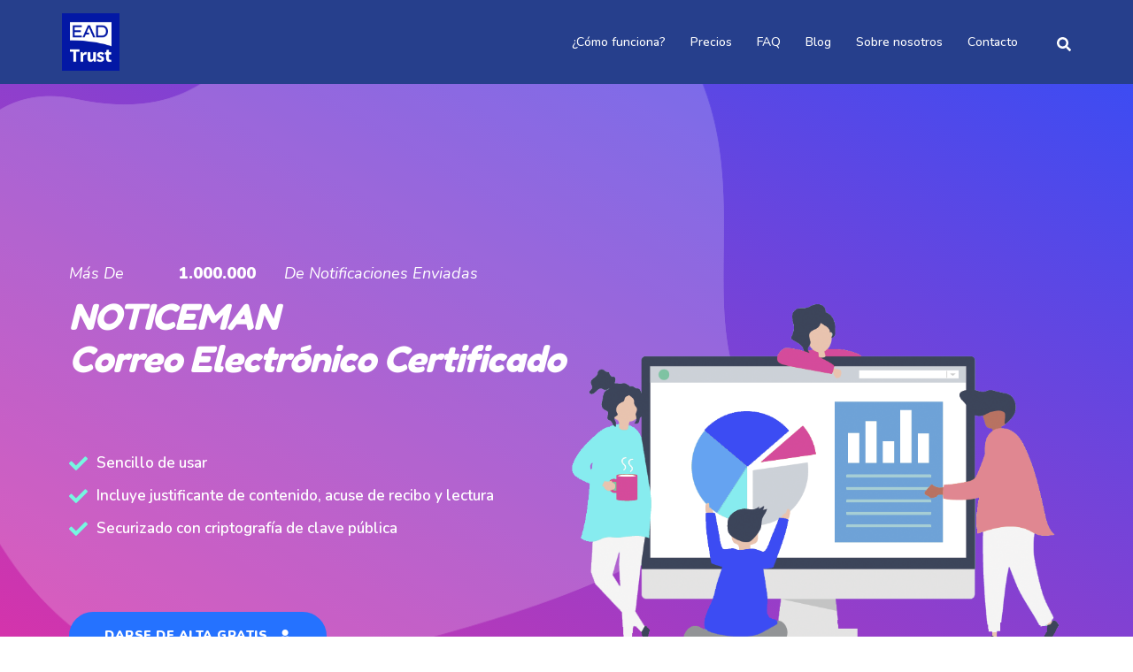

--- FILE ---
content_type: text/html; charset=UTF-8
request_url: http://mailcertificado.es/
body_size: 22004
content:
<!DOCTYPE html>
<html lang="es">
<head>


<!-- Global site tag (gtag.js) - Google Analytics -->
<script async src="https://www.googletagmanager.com/gtag/js?id=G-H6JDXT8PVL"></script>
<script>
  window.dataLayer = window.dataLayer || [];
  function gtag(){dataLayer.push(arguments);}
  gtag('js', new Date());
  gtag('config', 'G-H6JDXT8PVL');
</script>








<meta charset="UTF-8">
<meta name="viewport" content="width=device-width, initial-scale=1">
<link rel="profile" href="http://gmpg.org/xfn/11">
<link rel="pingback" href="http://mailcertificado.es/xmlrpc.php">

<meta name='robots' content='index, follow, max-image-preview:large, max-snippet:-1, max-video-preview:-1' />

	<!-- This site is optimized with the Yoast SEO plugin v21.6 - https://yoast.com/wordpress/plugins/seo/ -->
	<title>Correo electrónico certificado - Noticeman</title>
	<meta name="description" content="Noticeman es nuestra plataforma de correo electrónico certificado que permite hacer un seguimiento de todas las fases de la comunicación." />
	<link rel="canonical" href="http://mailcertificado.es/" />
	<meta property="og:locale" content="es_ES" />
	<meta property="og:type" content="website" />
	<meta property="og:title" content="Correo electrónico certificado - Noticeman" />
	<meta property="og:description" content="Noticeman es nuestra plataforma de correo electrónico certificado que permite hacer un seguimiento de todas las fases de la comunicación." />
	<meta property="og:url" content="http://mailcertificado.es/" />
	<meta property="og:site_name" content="Noticeman" />
	<meta property="article:modified_time" content="2022-05-05T14:52:56+00:00" />
	<meta property="og:image" content="http://mailcertificado.es/wp-content/uploads/2022/03/image-from-rawpixel-id-456067-deriv-1.png" />
	<meta name="twitter:card" content="summary_large_image" />
	<script type="application/ld+json" class="yoast-schema-graph">{"@context":"https://schema.org","@graph":[{"@type":"WebPage","@id":"http://mailcertificado.es/","url":"http://mailcertificado.es/","name":"Correo electrónico certificado - Noticeman","isPartOf":{"@id":"http://mailcertificado.es/#website"},"primaryImageOfPage":{"@id":"http://mailcertificado.es/#primaryimage"},"image":{"@id":"http://mailcertificado.es/#primaryimage"},"thumbnailUrl":"http://mailcertificado.es/wp-content/uploads/2022/03/image-from-rawpixel-id-456067-deriv-1.png","datePublished":"2022-03-10T16:04:04+00:00","dateModified":"2022-05-05T14:52:56+00:00","description":"Noticeman es nuestra plataforma de correo electrónico certificado que permite hacer un seguimiento de todas las fases de la comunicación.","breadcrumb":{"@id":"http://mailcertificado.es/#breadcrumb"},"inLanguage":"es","potentialAction":[{"@type":"ReadAction","target":["http://mailcertificado.es/"]}]},{"@type":"ImageObject","inLanguage":"es","@id":"http://mailcertificado.es/#primaryimage","url":"http://mailcertificado.es/wp-content/uploads/2022/03/image-from-rawpixel-id-456067-deriv-1.png","contentUrl":"http://mailcertificado.es/wp-content/uploads/2022/03/image-from-rawpixel-id-456067-deriv-1.png","width":1100,"height":800,"caption":"EADTrust correo electrónico certificado Noticeman"},{"@type":"BreadcrumbList","@id":"http://mailcertificado.es/#breadcrumb","itemListElement":[{"@type":"ListItem","position":1,"name":"Portada"}]},{"@type":"WebSite","@id":"http://mailcertificado.es/#website","url":"http://mailcertificado.es/","name":"Noticeman","description":"Servicio de email certificado","potentialAction":[{"@type":"SearchAction","target":{"@type":"EntryPoint","urlTemplate":"http://mailcertificado.es/?s={search_term_string}"},"query-input":"required name=search_term_string"}],"inLanguage":"es"}]}</script>
	<!-- / Yoast SEO plugin. -->


<link rel='dns-prefetch' href='//fonts.googleapis.com' />
<link rel="alternate" type="application/rss+xml" title="Noticeman &raquo; Feed" href="http://mailcertificado.es/feed/" />
<link rel="alternate" type="application/rss+xml" title="Noticeman &raquo; Feed de los comentarios" href="http://mailcertificado.es/comments/feed/" />
<script type="text/javascript">
window._wpemojiSettings = {"baseUrl":"https:\/\/s.w.org\/images\/core\/emoji\/14.0.0\/72x72\/","ext":".png","svgUrl":"https:\/\/s.w.org\/images\/core\/emoji\/14.0.0\/svg\/","svgExt":".svg","source":{"concatemoji":"http:\/\/mailcertificado.es\/wp-includes\/js\/wp-emoji-release.min.js?ver=6.2.8"}};
/*! This file is auto-generated */
!function(e,a,t){var n,r,o,i=a.createElement("canvas"),p=i.getContext&&i.getContext("2d");function s(e,t){p.clearRect(0,0,i.width,i.height),p.fillText(e,0,0);e=i.toDataURL();return p.clearRect(0,0,i.width,i.height),p.fillText(t,0,0),e===i.toDataURL()}function c(e){var t=a.createElement("script");t.src=e,t.defer=t.type="text/javascript",a.getElementsByTagName("head")[0].appendChild(t)}for(o=Array("flag","emoji"),t.supports={everything:!0,everythingExceptFlag:!0},r=0;r<o.length;r++)t.supports[o[r]]=function(e){if(p&&p.fillText)switch(p.textBaseline="top",p.font="600 32px Arial",e){case"flag":return s("\ud83c\udff3\ufe0f\u200d\u26a7\ufe0f","\ud83c\udff3\ufe0f\u200b\u26a7\ufe0f")?!1:!s("\ud83c\uddfa\ud83c\uddf3","\ud83c\uddfa\u200b\ud83c\uddf3")&&!s("\ud83c\udff4\udb40\udc67\udb40\udc62\udb40\udc65\udb40\udc6e\udb40\udc67\udb40\udc7f","\ud83c\udff4\u200b\udb40\udc67\u200b\udb40\udc62\u200b\udb40\udc65\u200b\udb40\udc6e\u200b\udb40\udc67\u200b\udb40\udc7f");case"emoji":return!s("\ud83e\udef1\ud83c\udffb\u200d\ud83e\udef2\ud83c\udfff","\ud83e\udef1\ud83c\udffb\u200b\ud83e\udef2\ud83c\udfff")}return!1}(o[r]),t.supports.everything=t.supports.everything&&t.supports[o[r]],"flag"!==o[r]&&(t.supports.everythingExceptFlag=t.supports.everythingExceptFlag&&t.supports[o[r]]);t.supports.everythingExceptFlag=t.supports.everythingExceptFlag&&!t.supports.flag,t.DOMReady=!1,t.readyCallback=function(){t.DOMReady=!0},t.supports.everything||(n=function(){t.readyCallback()},a.addEventListener?(a.addEventListener("DOMContentLoaded",n,!1),e.addEventListener("load",n,!1)):(e.attachEvent("onload",n),a.attachEvent("onreadystatechange",function(){"complete"===a.readyState&&t.readyCallback()})),(e=t.source||{}).concatemoji?c(e.concatemoji):e.wpemoji&&e.twemoji&&(c(e.twemoji),c(e.wpemoji)))}(window,document,window._wpemojiSettings);
</script>
<style type="text/css">
img.wp-smiley,
img.emoji {
	display: inline !important;
	border: none !important;
	box-shadow: none !important;
	height: 1em !important;
	width: 1em !important;
	margin: 0 0.07em !important;
	vertical-align: -0.1em !important;
	background: none !important;
	padding: 0 !important;
}
</style>
	<link rel='stylesheet' id='sydney-bootstrap-css' href='http://mailcertificado.es/wp-content/themes/sydney/css/bootstrap/bootstrap.min.css?ver=1' type='text/css' media='all' />
<link rel='stylesheet' id='classic-theme-styles-css' href='http://mailcertificado.es/wp-includes/css/classic-themes.min.css?ver=6.2.8' type='text/css' media='all' />
<style id='global-styles-inline-css' type='text/css'>
body{--wp--preset--color--black: #000000;--wp--preset--color--cyan-bluish-gray: #abb8c3;--wp--preset--color--white: #ffffff;--wp--preset--color--pale-pink: #f78da7;--wp--preset--color--vivid-red: #cf2e2e;--wp--preset--color--luminous-vivid-orange: #ff6900;--wp--preset--color--luminous-vivid-amber: #fcb900;--wp--preset--color--light-green-cyan: #7bdcb5;--wp--preset--color--vivid-green-cyan: #00d084;--wp--preset--color--pale-cyan-blue: #8ed1fc;--wp--preset--color--vivid-cyan-blue: #0693e3;--wp--preset--color--vivid-purple: #9b51e0;--wp--preset--gradient--vivid-cyan-blue-to-vivid-purple: linear-gradient(135deg,rgba(6,147,227,1) 0%,rgb(155,81,224) 100%);--wp--preset--gradient--light-green-cyan-to-vivid-green-cyan: linear-gradient(135deg,rgb(122,220,180) 0%,rgb(0,208,130) 100%);--wp--preset--gradient--luminous-vivid-amber-to-luminous-vivid-orange: linear-gradient(135deg,rgba(252,185,0,1) 0%,rgba(255,105,0,1) 100%);--wp--preset--gradient--luminous-vivid-orange-to-vivid-red: linear-gradient(135deg,rgba(255,105,0,1) 0%,rgb(207,46,46) 100%);--wp--preset--gradient--very-light-gray-to-cyan-bluish-gray: linear-gradient(135deg,rgb(238,238,238) 0%,rgb(169,184,195) 100%);--wp--preset--gradient--cool-to-warm-spectrum: linear-gradient(135deg,rgb(74,234,220) 0%,rgb(151,120,209) 20%,rgb(207,42,186) 40%,rgb(238,44,130) 60%,rgb(251,105,98) 80%,rgb(254,248,76) 100%);--wp--preset--gradient--blush-light-purple: linear-gradient(135deg,rgb(255,206,236) 0%,rgb(152,150,240) 100%);--wp--preset--gradient--blush-bordeaux: linear-gradient(135deg,rgb(254,205,165) 0%,rgb(254,45,45) 50%,rgb(107,0,62) 100%);--wp--preset--gradient--luminous-dusk: linear-gradient(135deg,rgb(255,203,112) 0%,rgb(199,81,192) 50%,rgb(65,88,208) 100%);--wp--preset--gradient--pale-ocean: linear-gradient(135deg,rgb(255,245,203) 0%,rgb(182,227,212) 50%,rgb(51,167,181) 100%);--wp--preset--gradient--electric-grass: linear-gradient(135deg,rgb(202,248,128) 0%,rgb(113,206,126) 100%);--wp--preset--gradient--midnight: linear-gradient(135deg,rgb(2,3,129) 0%,rgb(40,116,252) 100%);--wp--preset--duotone--dark-grayscale: url('#wp-duotone-dark-grayscale');--wp--preset--duotone--grayscale: url('#wp-duotone-grayscale');--wp--preset--duotone--purple-yellow: url('#wp-duotone-purple-yellow');--wp--preset--duotone--blue-red: url('#wp-duotone-blue-red');--wp--preset--duotone--midnight: url('#wp-duotone-midnight');--wp--preset--duotone--magenta-yellow: url('#wp-duotone-magenta-yellow');--wp--preset--duotone--purple-green: url('#wp-duotone-purple-green');--wp--preset--duotone--blue-orange: url('#wp-duotone-blue-orange');--wp--preset--font-size--small: 13px;--wp--preset--font-size--medium: 20px;--wp--preset--font-size--large: 36px;--wp--preset--font-size--x-large: 42px;--wp--preset--spacing--20: 0.44rem;--wp--preset--spacing--30: 0.67rem;--wp--preset--spacing--40: 1rem;--wp--preset--spacing--50: 1.5rem;--wp--preset--spacing--60: 2.25rem;--wp--preset--spacing--70: 3.38rem;--wp--preset--spacing--80: 5.06rem;--wp--preset--shadow--natural: 6px 6px 9px rgba(0, 0, 0, 0.2);--wp--preset--shadow--deep: 12px 12px 50px rgba(0, 0, 0, 0.4);--wp--preset--shadow--sharp: 6px 6px 0px rgba(0, 0, 0, 0.2);--wp--preset--shadow--outlined: 6px 6px 0px -3px rgba(255, 255, 255, 1), 6px 6px rgba(0, 0, 0, 1);--wp--preset--shadow--crisp: 6px 6px 0px rgba(0, 0, 0, 1);}:where(.is-layout-flex){gap: 0.5em;}body .is-layout-flow > .alignleft{float: left;margin-inline-start: 0;margin-inline-end: 2em;}body .is-layout-flow > .alignright{float: right;margin-inline-start: 2em;margin-inline-end: 0;}body .is-layout-flow > .aligncenter{margin-left: auto !important;margin-right: auto !important;}body .is-layout-constrained > .alignleft{float: left;margin-inline-start: 0;margin-inline-end: 2em;}body .is-layout-constrained > .alignright{float: right;margin-inline-start: 2em;margin-inline-end: 0;}body .is-layout-constrained > .aligncenter{margin-left: auto !important;margin-right: auto !important;}body .is-layout-constrained > :where(:not(.alignleft):not(.alignright):not(.alignfull)){max-width: var(--wp--style--global--content-size);margin-left: auto !important;margin-right: auto !important;}body .is-layout-constrained > .alignwide{max-width: var(--wp--style--global--wide-size);}body .is-layout-flex{display: flex;}body .is-layout-flex{flex-wrap: wrap;align-items: center;}body .is-layout-flex > *{margin: 0;}:where(.wp-block-columns.is-layout-flex){gap: 2em;}.has-black-color{color: var(--wp--preset--color--black) !important;}.has-cyan-bluish-gray-color{color: var(--wp--preset--color--cyan-bluish-gray) !important;}.has-white-color{color: var(--wp--preset--color--white) !important;}.has-pale-pink-color{color: var(--wp--preset--color--pale-pink) !important;}.has-vivid-red-color{color: var(--wp--preset--color--vivid-red) !important;}.has-luminous-vivid-orange-color{color: var(--wp--preset--color--luminous-vivid-orange) !important;}.has-luminous-vivid-amber-color{color: var(--wp--preset--color--luminous-vivid-amber) !important;}.has-light-green-cyan-color{color: var(--wp--preset--color--light-green-cyan) !important;}.has-vivid-green-cyan-color{color: var(--wp--preset--color--vivid-green-cyan) !important;}.has-pale-cyan-blue-color{color: var(--wp--preset--color--pale-cyan-blue) !important;}.has-vivid-cyan-blue-color{color: var(--wp--preset--color--vivid-cyan-blue) !important;}.has-vivid-purple-color{color: var(--wp--preset--color--vivid-purple) !important;}.has-black-background-color{background-color: var(--wp--preset--color--black) !important;}.has-cyan-bluish-gray-background-color{background-color: var(--wp--preset--color--cyan-bluish-gray) !important;}.has-white-background-color{background-color: var(--wp--preset--color--white) !important;}.has-pale-pink-background-color{background-color: var(--wp--preset--color--pale-pink) !important;}.has-vivid-red-background-color{background-color: var(--wp--preset--color--vivid-red) !important;}.has-luminous-vivid-orange-background-color{background-color: var(--wp--preset--color--luminous-vivid-orange) !important;}.has-luminous-vivid-amber-background-color{background-color: var(--wp--preset--color--luminous-vivid-amber) !important;}.has-light-green-cyan-background-color{background-color: var(--wp--preset--color--light-green-cyan) !important;}.has-vivid-green-cyan-background-color{background-color: var(--wp--preset--color--vivid-green-cyan) !important;}.has-pale-cyan-blue-background-color{background-color: var(--wp--preset--color--pale-cyan-blue) !important;}.has-vivid-cyan-blue-background-color{background-color: var(--wp--preset--color--vivid-cyan-blue) !important;}.has-vivid-purple-background-color{background-color: var(--wp--preset--color--vivid-purple) !important;}.has-black-border-color{border-color: var(--wp--preset--color--black) !important;}.has-cyan-bluish-gray-border-color{border-color: var(--wp--preset--color--cyan-bluish-gray) !important;}.has-white-border-color{border-color: var(--wp--preset--color--white) !important;}.has-pale-pink-border-color{border-color: var(--wp--preset--color--pale-pink) !important;}.has-vivid-red-border-color{border-color: var(--wp--preset--color--vivid-red) !important;}.has-luminous-vivid-orange-border-color{border-color: var(--wp--preset--color--luminous-vivid-orange) !important;}.has-luminous-vivid-amber-border-color{border-color: var(--wp--preset--color--luminous-vivid-amber) !important;}.has-light-green-cyan-border-color{border-color: var(--wp--preset--color--light-green-cyan) !important;}.has-vivid-green-cyan-border-color{border-color: var(--wp--preset--color--vivid-green-cyan) !important;}.has-pale-cyan-blue-border-color{border-color: var(--wp--preset--color--pale-cyan-blue) !important;}.has-vivid-cyan-blue-border-color{border-color: var(--wp--preset--color--vivid-cyan-blue) !important;}.has-vivid-purple-border-color{border-color: var(--wp--preset--color--vivid-purple) !important;}.has-vivid-cyan-blue-to-vivid-purple-gradient-background{background: var(--wp--preset--gradient--vivid-cyan-blue-to-vivid-purple) !important;}.has-light-green-cyan-to-vivid-green-cyan-gradient-background{background: var(--wp--preset--gradient--light-green-cyan-to-vivid-green-cyan) !important;}.has-luminous-vivid-amber-to-luminous-vivid-orange-gradient-background{background: var(--wp--preset--gradient--luminous-vivid-amber-to-luminous-vivid-orange) !important;}.has-luminous-vivid-orange-to-vivid-red-gradient-background{background: var(--wp--preset--gradient--luminous-vivid-orange-to-vivid-red) !important;}.has-very-light-gray-to-cyan-bluish-gray-gradient-background{background: var(--wp--preset--gradient--very-light-gray-to-cyan-bluish-gray) !important;}.has-cool-to-warm-spectrum-gradient-background{background: var(--wp--preset--gradient--cool-to-warm-spectrum) !important;}.has-blush-light-purple-gradient-background{background: var(--wp--preset--gradient--blush-light-purple) !important;}.has-blush-bordeaux-gradient-background{background: var(--wp--preset--gradient--blush-bordeaux) !important;}.has-luminous-dusk-gradient-background{background: var(--wp--preset--gradient--luminous-dusk) !important;}.has-pale-ocean-gradient-background{background: var(--wp--preset--gradient--pale-ocean) !important;}.has-electric-grass-gradient-background{background: var(--wp--preset--gradient--electric-grass) !important;}.has-midnight-gradient-background{background: var(--wp--preset--gradient--midnight) !important;}.has-small-font-size{font-size: var(--wp--preset--font-size--small) !important;}.has-medium-font-size{font-size: var(--wp--preset--font-size--medium) !important;}.has-large-font-size{font-size: var(--wp--preset--font-size--large) !important;}.has-x-large-font-size{font-size: var(--wp--preset--font-size--x-large) !important;}
.wp-block-navigation a:where(:not(.wp-element-button)){color: inherit;}
:where(.wp-block-columns.is-layout-flex){gap: 2em;}
.wp-block-pullquote{font-size: 1.5em;line-height: 1.6;}
</style>
<link rel='stylesheet' id='rt-fontawsome-css' href='http://mailcertificado.es/wp-content/plugins/the-post-grid/assets/vendor/font-awesome/css/font-awesome.min.css?ver=7.4.0' type='text/css' media='all' />
<link rel='stylesheet' id='rt-tpg-css' href='http://mailcertificado.es/wp-content/plugins/the-post-grid/assets/css/thepostgrid.min.css?ver=7.4.0' type='text/css' media='all' />
<link rel='stylesheet' id='sydney-google-fonts-css' href='//fonts.googleapis.com/css?family=Roboto%3Aregular%7COswald%3Aregular&#038;subset=latin&#038;display=swap' type='text/css' media='all' />
<link rel='stylesheet' id='sydney-style-css' href='http://mailcertificado.es/wp-content/themes/sydney/style.css?ver=20220307' type='text/css' media='all' />
<style id='sydney-style-inline-css' type='text/css'>
.site-header{background-color:rgba(38,50,70,0.9);}.woocommerce ul.products li.product{text-align:center;}.header-image{background-size:cover;}.header-image{height:300px;}.llms-student-dashboard .llms-button-secondary:hover,.llms-button-action:hover,.read-more-gt,.widget-area .widget_fp_social a,#mainnav ul li a:hover,.sydney_contact_info_widget span,.roll-team .team-content .name,.roll-team .team-item .team-pop .team-social li:hover a,.roll-infomation li.address:before,.roll-infomation li.phone:before,.roll-infomation li.email:before,.roll-testimonials .name,.roll-button.border,.roll-button:hover,.roll-icon-list .icon i,.roll-icon-list .content h3 a:hover,.roll-icon-box.white .content h3 a,.roll-icon-box .icon i,.roll-icon-box .content h3 a:hover,.switcher-container .switcher-icon a:focus,.go-top:hover,.hentry .meta-post a:hover,#mainnav > ul > li > a.active,#mainnav > ul > li > a:hover,button:hover,input[type="button"]:hover,input[type="reset"]:hover,input[type="submit"]:hover,.text-color,.social-menu-widget a,.social-menu-widget a:hover,.archive .team-social li a,a,h1 a,h2 a,h3 a,h4 a,h5 a,h6 a,.classic-alt .meta-post a,.single .hentry .meta-post a,.content-area.modern .hentry .meta-post span:before,.content-area.modern .post-cat{color:#263f8c}.llms-student-dashboard .llms-button-secondary,.llms-button-action,.reply,.woocommerce #respond input#submit,.woocommerce a.button,.woocommerce button.button,.woocommerce input.button,.project-filter li a.active,.project-filter li a:hover,.preloader .pre-bounce1,.preloader .pre-bounce2,.roll-team .team-item .team-pop,.roll-progress .progress-animate,.roll-socials li a:hover,.roll-project .project-item .project-pop,.roll-project .project-filter li.active,.roll-project .project-filter li:hover,.roll-button.light:hover,.roll-button.border:hover,.roll-button,.roll-icon-box.white .icon,.owl-theme .owl-controls .owl-page.active span,.owl-theme .owl-controls.clickable .owl-page:hover span,.go-top,.bottom .socials li:hover a,.sidebar .widget:before,.blog-pagination ul li.active,.blog-pagination ul li:hover a,.content-area .hentry:after,.text-slider .maintitle:after,.error-wrap #search-submit:hover,#mainnav .sub-menu li:hover > a,#mainnav ul li ul:after,button,input[type="button"],input[type="reset"],input[type="submit"],.panel-grid-cell .widget-title:after{background-color:#263f8c}.llms-student-dashboard .llms-button-secondary,.llms-student-dashboard .llms-button-secondary:hover,.llms-button-action,.llms-button-action:hover,.roll-socials li a:hover,.roll-socials li a,.roll-button.light:hover,.roll-button.border,.roll-button,.roll-icon-list .icon,.roll-icon-box .icon,.owl-theme .owl-controls .owl-page span,.comment .comment-detail,.widget-tags .tag-list a:hover,.blog-pagination ul li,.error-wrap #search-submit:hover,textarea:focus,input[type="text"]:focus,input[type="password"]:focus,input[type="datetime"]:focus,input[type="datetime-local"]:focus,input[type="date"]:focus,input[type="month"]:focus,input[type="time"]:focus,input[type="week"]:focus,input[type="number"]:focus,input[type="email"]:focus,input[type="url"]:focus,input[type="search"]:focus,input[type="tel"]:focus,input[type="color"]:focus,button,input[type="button"],input[type="reset"],input[type="submit"],.archive .team-social li a{border-color:#263f8c}.sydney_contact_info_widget span{fill:#263f8c;}.go-top:hover svg{stroke:#263f8c;}.site-header.float-header{background-color:rgba(0,0,0,0.9);}@media only screen and (max-width:1024px){.site-header{background-color:#000000;}}#mainnav ul li a,#mainnav ul li::before{color:#ffffff}#mainnav .sub-menu li a{color:#ffffff}#mainnav .sub-menu li a{background:#1c1c1c}.text-slider .maintitle,.text-slider .subtitle{color:#ffffff}body{color:}#secondary{background-color:#ffffff}#secondary,#secondary a{color:#767676}.btn-menu .sydney-svg-icon{fill:#ffffff}#mainnav ul li a:hover,.main-header #mainnav .menu > li > a:hover{color:#787b8c}.overlay{background-color:#000000}.page-wrap{padding-top:83px;}.page-wrap{padding-bottom:100px;}@media only screen and (max-width:1025px){.mobile-slide{display:block;}.slide-item{background-image:none !important;}.header-slider{}.slide-item{height:auto !important;}.slide-inner{min-height:initial;}}.go-top.show{border-radius:2px;bottom:10px;}.go-top.position-right{right:20px;}.go-top.position-left{left:20px;}.go-top{background-color:#263f8c;}.go-top:hover{background-color:rgba(38,63,140,0.8);}.go-top{color:#ffffff;}.go-top svg{stroke:#ffffff;}.go-top:hover{color:#ffffff;}.go-top:hover svg{stroke:#ffffff;}.go-top .sydney-svg-icon,.go-top .sydney-svg-icon svg{width:16px;height:16px;}.go-top{padding:15px;}.site-info{border-top:1px solid rgba(255,255,255,0.1);}.footer-widgets-grid{gap:30px;}@media (min-width:992px){.footer-widgets-grid{padding-top:95px;padding-bottom:95px;}}@media (min-width:576px) and (max-width:991px){.footer-widgets-grid{padding-top:60px;padding-bottom:60px;}}@media (max-width:575px){.footer-widgets-grid{padding-top:60px;padding-bottom:60px;}}@media (min-width:992px){.sidebar-column .widget .widget-title{font-size:22px;}}@media (min-width:576px) and (max-width:991px){.sidebar-column .widget .widget-title{font-size:22px;}}@media (max-width:575px){.sidebar-column .widget .widget-title{font-size:22px;}}.footer-widgets{background-color:#787b8c;}.sidebar-column .widget .widget-title{color:;}.sidebar-column .widget{color:#ffffff;}.sidebar-column .widget a{color:#ffffff;}.sidebar-column .widget a:hover{color:;}.site-footer{background-color:#787b8c;}.site-info,.site-info a{color:#ffffff;}.site-info .sydney-svg-icon svg{fill:#ffffff;}.site-info{padding-top:20px;padding-bottom:20px;}@media (min-width:992px){button,.roll-button,a.button,.wp-block-button__link,input[type="button"],input[type="reset"],input[type="submit"]{padding-top:12px;padding-bottom:12px;}}@media (min-width:576px) and (max-width:991px){button,.roll-button,a.button,.wp-block-button__link,input[type="button"],input[type="reset"],input[type="submit"]{padding-top:12px;padding-bottom:12px;}}@media (max-width:575px){button,.roll-button,a.button,.wp-block-button__link,input[type="button"],input[type="reset"],input[type="submit"]{padding-top:12px;padding-bottom:12px;}}@media (min-width:992px){button,.roll-button,a.button,.wp-block-button__link,input[type="button"],input[type="reset"],input[type="submit"]{padding-left:35px;padding-right:35px;}}@media (min-width:576px) and (max-width:991px){button,.roll-button,a.button,.wp-block-button__link,input[type="button"],input[type="reset"],input[type="submit"]{padding-left:35px;padding-right:35px;}}@media (max-width:575px){button,.roll-button,a.button,.wp-block-button__link,input[type="button"],input[type="reset"],input[type="submit"]{padding-left:35px;padding-right:35px;}}button,.roll-button,a.button,.wp-block-button__link,input[type="button"],input[type="reset"],input[type="submit"]{border-radius:0;}@media (min-width:992px){button,.roll-button,a.button,.wp-block-button__link,input[type="button"],input[type="reset"],input[type="submit"]{font-size:14px;}}@media (min-width:576px) and (max-width:991px){button,.roll-button,a.button,.wp-block-button__link,input[type="button"],input[type="reset"],input[type="submit"]{font-size:14px;}}@media (max-width:575px){button,.roll-button,a.button,.wp-block-button__link,input[type="button"],input[type="reset"],input[type="submit"]{font-size:14px;}}button,.roll-button,a.button,.wp-block-button__link,input[type="button"],input[type="reset"],input[type="submit"]{text-transform:uppercase;}button,div.wpforms-container-full .wpforms-form input[type=submit],div.wpforms-container-full .wpforms-form button[type=submit],div.wpforms-container-full .wpforms-form .wpforms-page-button,.roll-button,a.button,.wp-block-button__link,input[type="button"],input[type="reset"],input[type="submit"]{background-color:;}button:hover,div.wpforms-container-full .wpforms-form input[type=submit]:hover,div.wpforms-container-full .wpforms-form button[type=submit]:hover,div.wpforms-container-full .wpforms-form .wpforms-page-button:hover,.roll-button:hover,a.button:hover,.wp-block-button__link:hover,input[type="button"]:hover,input[type="reset"]:hover,input[type="submit"]:hover{background-color:;}button,div.wpforms-container-full .wpforms-form input[type=submit],div.wpforms-container-full .wpforms-form button[type=submit],div.wpforms-container-full .wpforms-form .wpforms-page-button,.checkout-button.button,a.button,.wp-block-button__link,input[type="button"],input[type="reset"],input[type="submit"]{color:;}button:hover,div.wpforms-container-full .wpforms-form input[type=submit]:hover,div.wpforms-container-full .wpforms-form button[type=submit]:hover,div.wpforms-container-full .wpforms-form .wpforms-page-button:hover,.roll-button:hover,a.button:hover,.wp-block-button__link:hover,input[type="button"]:hover,input[type="reset"]:hover,input[type="submit"]:hover{color:;}.is-style-outline .wp-block-button__link,div.wpforms-container-full .wpforms-form input[type=submit],div.wpforms-container-full .wpforms-form button[type=submit],div.wpforms-container-full .wpforms-form .wpforms-page-button,.roll-button,.wp-block-button__link.is-style-outline,button,a.button,.wp-block-button__link,input[type="button"],input[type="reset"],input[type="submit"]{border-color:;}button:hover,div.wpforms-container-full .wpforms-form input[type=submit]:hover,div.wpforms-container-full .wpforms-form button[type=submit]:hover,div.wpforms-container-full .wpforms-form .wpforms-page-button:hover,.roll-button:hover,a.button:hover,.wp-block-button__link:hover,input[type="button"]:hover,input[type="reset"]:hover,input[type="submit"]:hover{border-color:;}.posts-layout .list-image{width:30%;}.posts-layout .list-content{width:70%;}.content-area:not(.layout4):not(.layout6) .posts-layout .entry-thumb{margin:0 0 10px 0;}.layout4 .entry-thumb,.layout6 .entry-thumb{margin:0 10px 0 0;}.layout6 article:nth-of-type(even) .list-image .entry-thumb{margin:0 0 0 10px;}.posts-layout .entry-header{margin-bottom:24px;}.posts-layout .entry-meta.below-excerpt{margin:15px 0 0;}.posts-layout .entry-meta.above-title{margin:0 0 15px;}.single .entry-header .entry-title{color:#263f8c;}.single .entry-header .entry-meta,.single .entry-header .entry-meta a{color:#787b8c;}@media (min-width:992px){.single .entry-meta{font-size:12px;}}@media (min-width:576px) and (max-width:991px){.single .entry-meta{font-size:12px;}}@media (max-width:575px){.single .entry-meta{font-size:12px;}}@media (min-width:992px){.single .entry-header .entry-title{font-size:48px;}}@media (min-width:576px) and (max-width:991px){.single .entry-header .entry-title{font-size:32px;}}@media (max-width:575px){.single .entry-header .entry-title{font-size:32px;}}.posts-layout .entry-post{color:#000000;}.posts-layout .entry-title a{color:#263f8c;}.posts-layout .author,.posts-layout .entry-meta a{color:#787b8c;}@media (min-width:992px){.posts-layout .entry-post{font-size:16px;}}@media (min-width:576px) and (max-width:991px){.posts-layout .entry-post{font-size:16px;}}@media (max-width:575px){.posts-layout .entry-post{font-size:16px;}}@media (min-width:992px){.posts-layout .entry-meta{font-size:12px;}}@media (min-width:576px) and (max-width:991px){.posts-layout .entry-meta{font-size:12px;}}@media (max-width:575px){.posts-layout .entry-meta{font-size:12px;}}@media (min-width:992px){.posts-layout .entry-title{font-size:32px;}}@media (min-width:576px) and (max-width:991px){.posts-layout .entry-title{font-size:32px;}}@media (max-width:575px){.posts-layout .entry-title{font-size:32px;}}.single .entry-header{margin-bottom:40px;}.single .entry-thumb{margin-bottom:40px;}.single .entry-meta-above{margin-bottom:24px;}.single .entry-meta-below{margin-top:24px;}@media (min-width:992px){.custom-logo-link img{max-width:65px;}}@media (min-width:576px) and (max-width:991px){.custom-logo-link img{max-width:100px;}}@media (max-width:575px){.custom-logo-link img{max-width:100px;}}.main-header,.bottom-header-row{border-bottom:0 solid rgba(255,255,255,0.1);}.header_layout_3,.header_layout_4,.header_layout_5{border-bottom:1px solid rgba(255,255,255,0.1);}.main-header,.header-search-form{background-color:#263f8c;}.main-header .site-title a,.main-header .site-description,.main-header #mainnav .menu > li > a,.main-header .header-contact a{color:;}.main-header .sydney-svg-icon svg,.main-header .dropdown-symbol .sydney-svg-icon svg{fill:;}.bottom-header-row{background-color:;}.bottom-header-row,.bottom-header-row .header-contact a,.bottom-header-row #mainnav .menu > li > a{color:;}.bottom-header-row #mainnav .menu > li > a:hover{color:;}.bottom-header-row .header-item svg,.dropdown-symbol .sydney-svg-icon svg{fill:;}.main-header .main-header-inner,.main-header .top-header-row{padding-top:15px;padding-bottom:15px;}.bottom-header-inner{padding-top:15px;padding-bottom:15px;}.bottom-header-row #mainnav ul ul li,.main-header #mainnav ul ul li{background-color:#263f8c;}.bottom-header-row #mainnav ul ul li a,.bottom-header-row #mainnav ul ul li:hover a,.main-header #mainnav ul ul li:hover a,.main-header #mainnav ul ul li a{color:;}.bottom-header-row #mainnav ul ul li svg,.main-header #mainnav ul ul li svg{fill:;}.main-header-cart .count-number{color:;}.main-header-cart .widget_shopping_cart .widgettitle:after,.main-header-cart .widget_shopping_cart .woocommerce-mini-cart__buttons:before{background-color:rgba(33,33,33,0.9);}.sydney-offcanvas-menu .mainnav ul li{text-align:left;}.sydney-offcanvas-menu .mainnav a{padding:10px 0;}#masthead-mobile{background-color:;}#masthead-mobile .site-description,#masthead-mobile a:not(.button){color:;}#masthead-mobile svg{fill:;}.mobile-header{padding-top:15px;padding-bottom:15px;}.sydney-offcanvas-menu{background-color:;}.sydney-offcanvas-menu,.sydney-offcanvas-menu #mainnav a:not(.button),.sydney-offcanvas-menu a:not(.button){color:;}.sydney-offcanvas-menu svg,.sydney-offcanvas-menu .dropdown-symbol .sydney-svg-icon svg{fill:;}@media (min-width:992px){.site-logo{max-height:65px;}}@media (min-width:576px) and (max-width:991px){.site-logo{max-height:100px;}}@media (max-width:575px){.site-logo{max-height:100px;}}.site-title a,.site-title a:visited,.main-header .site-title a,.main-header .site-title a:visited{color:}.site-description,.main-header .site-description{color:}@media (min-width:992px){.site-title{font-size:22px;}}@media (min-width:576px) and (max-width:991px){.site-title{font-size:24px;}}@media (max-width:575px){.site-title{font-size:20px;}}@media (min-width:992px){.site-description{font-size:16px;}}@media (min-width:576px) and (max-width:991px){.site-description{font-size:16px;}}@media (max-width:575px){.site-description{font-size:16px;}}body{font-family:Roboto,sans-serif;font-weight:regular;}h1,h2,h3,h4,h5,h6,.site-title{font-family:Oswald,sans-serif;font-weight:regular;}h1,h2,h3,h4,h5,h6,.site-title{text-decoration:;text-transform:;font-style:italic;line-height:1.2;letter-spacing:px;}@media (min-width:992px){h1:not(.site-title){font-size:52px;}}@media (min-width:576px) and (max-width:991px){h1:not(.site-title){font-size:42px;}}@media (max-width:575px){h1:not(.site-title){font-size:32px;}}@media (min-width:992px){h2{font-size:42px;}}@media (min-width:576px) and (max-width:991px){h2{font-size:32px;}}@media (max-width:575px){h2{font-size:24px;}}@media (min-width:992px){h3{font-size:32px;}}@media (min-width:576px) and (max-width:991px){h3{font-size:24px;}}@media (max-width:575px){h3{font-size:20px;}}@media (min-width:992px){h4{font-size:24px;}}@media (min-width:576px) and (max-width:991px){h4{font-size:18px;}}@media (max-width:575px){h4{font-size:16px;}}@media (min-width:992px){h5{font-size:20px;}}@media (min-width:576px) and (max-width:991px){h5{font-size:16px;}}@media (max-width:575px){h5{font-size:16px;}}@media (min-width:992px){h6{font-size:18px;}}@media (min-width:576px) and (max-width:991px){h6{font-size:16px;}}@media (max-width:575px){h6{font-size:16px;}}p,.posts-layout .entry-post{text-decoration:}body,.posts-layout .entry-post{text-transform:;font-style:;line-height:1.68;letter-spacing:px;}@media (min-width:992px){body,.posts-layout .entry-post{font-size:16px;}}@media (min-width:576px) and (max-width:991px){body,.posts-layout .entry-post{font-size:16px;}}@media (max-width:575px){body,.posts-layout .entry-post{font-size:16px;}}@media (min-width:992px){.woocommerce div.product .product-gallery-summary .entry-title{font-size:32px;}}@media (min-width:576px) and (max-width:991px){.woocommerce div.product .product-gallery-summary .entry-title{font-size:32px;}}@media (max-width:575px){.woocommerce div.product .product-gallery-summary .entry-title{font-size:32px;}}@media (min-width:992px){.woocommerce div.product .product-gallery-summary .price .amount{font-size:24px;}}@media (min-width:576px) and (max-width:991px){.woocommerce div.product .product-gallery-summary .price .amount{font-size:24px;}}@media (max-width:575px){.woocommerce div.product .product-gallery-summary .price .amount{font-size:24px;}}.woocommerce ul.products li.product .col-md-7 > *,.woocommerce ul.products li.product .col-md-8 > *,.woocommerce ul.products li.product > *{margin-bottom:12px;}.wc-block-grid__product-onsale,span.onsale{border-radius:0;top:20px!important;left:20px!important;}.wc-block-grid__product-onsale,.products span.onsale{left:auto!important;right:20px;}.wc-block-grid__product-onsale,span.onsale{color:;}.wc-block-grid__product-onsale,span.onsale{background-color:;}ul.wc-block-grid__products li.wc-block-grid__product .wc-block-grid__product-title,ul.wc-block-grid__products li.wc-block-grid__product .woocommerce-loop-product__title,ul.wc-block-grid__products li.product .wc-block-grid__product-title,ul.wc-block-grid__products li.product .woocommerce-loop-product__title,ul.products li.wc-block-grid__product .wc-block-grid__product-title,ul.products li.wc-block-grid__product .woocommerce-loop-product__title,ul.products li.product .wc-block-grid__product-title,ul.products li.product .woocommerce-loop-product__title,ul.products li.product .woocommerce-loop-category__title,.woocommerce-loop-product__title .botiga-wc-loop-product__title{color:;}a.wc-forward:not(.checkout-button){color:;}a.wc-forward:not(.checkout-button):hover{color:;}.woocommerce-pagination li .page-numbers:hover{color:;}.woocommerce-sorting-wrapper{border-color:rgba(33,33,33,0.9);}ul.products li.product-category .woocommerce-loop-category__title{text-align:center;}ul.products li.product-category > a,ul.products li.product-category > a > img{border-radius:0;}.entry-content a:not(.button){color:;}.entry-content a:not(.button):hover{color:;}h1{color:;}h2{color:;}h3{color:;}h4{color:;}h5{color:;}h6{color:;}div.wpforms-container-full .wpforms-form input[type=date],div.wpforms-container-full .wpforms-form input[type=datetime],div.wpforms-container-full .wpforms-form input[type=datetime-local],div.wpforms-container-full .wpforms-form input[type=email],div.wpforms-container-full .wpforms-form input[type=month],div.wpforms-container-full .wpforms-form input[type=number],div.wpforms-container-full .wpforms-form input[type=password],div.wpforms-container-full .wpforms-form input[type=range],div.wpforms-container-full .wpforms-form input[type=search],div.wpforms-container-full .wpforms-form input[type=tel],div.wpforms-container-full .wpforms-form input[type=text],div.wpforms-container-full .wpforms-form input[type=time],div.wpforms-container-full .wpforms-form input[type=url],div.wpforms-container-full .wpforms-form input[type=week],div.wpforms-container-full .wpforms-form select,div.wpforms-container-full .wpforms-form textarea,input[type="text"],input[type="email"],input[type="url"],input[type="password"],input[type="search"],input[type="number"],input[type="tel"],input[type="range"],input[type="date"],input[type="month"],input[type="week"],input[type="time"],input[type="datetime"],input[type="datetime-local"],input[type="color"],textarea,select,.woocommerce .select2-container .select2-selection--single,.woocommerce-page .select2-container .select2-selection--single,input[type="text"]:focus,input[type="email"]:focus,input[type="url"]:focus,input[type="password"]:focus,input[type="search"]:focus,input[type="number"]:focus,input[type="tel"]:focus,input[type="range"]:focus,input[type="date"]:focus,input[type="month"]:focus,input[type="week"]:focus,input[type="time"]:focus,input[type="datetime"]:focus,input[type="datetime-local"]:focus,input[type="color"]:focus,textarea:focus,select:focus,.woocommerce .select2-container .select2-selection--single:focus,.woocommerce-page .select2-container .select2-selection--single:focus,.select2-container--default .select2-selection--single .select2-selection__rendered,.wp-block-search .wp-block-search__input,.wp-block-search .wp-block-search__input:focus{color:;}div.wpforms-container-full .wpforms-form input[type=date],div.wpforms-container-full .wpforms-form input[type=datetime],div.wpforms-container-full .wpforms-form input[type=datetime-local],div.wpforms-container-full .wpforms-form input[type=email],div.wpforms-container-full .wpforms-form input[type=month],div.wpforms-container-full .wpforms-form input[type=number],div.wpforms-container-full .wpforms-form input[type=password],div.wpforms-container-full .wpforms-form input[type=range],div.wpforms-container-full .wpforms-form input[type=search],div.wpforms-container-full .wpforms-form input[type=tel],div.wpforms-container-full .wpforms-form input[type=text],div.wpforms-container-full .wpforms-form input[type=time],div.wpforms-container-full .wpforms-form input[type=url],div.wpforms-container-full .wpforms-form input[type=week],div.wpforms-container-full .wpforms-form select,div.wpforms-container-full .wpforms-form textarea,input[type="text"],input[type="email"],input[type="url"],input[type="password"],input[type="search"],input[type="number"],input[type="tel"],input[type="range"],input[type="date"],input[type="month"],input[type="week"],input[type="time"],input[type="datetime"],input[type="datetime-local"],input[type="color"],textarea,select,.woocommerce .select2-container .select2-selection--single,.woocommerce-page .select2-container .select2-selection--single,.woocommerce-cart .woocommerce-cart-form .actions .coupon input[type="text"]{background-color:;}div.wpforms-container-full .wpforms-form input[type=date],div.wpforms-container-full .wpforms-form input[type=datetime],div.wpforms-container-full .wpforms-form input[type=datetime-local],div.wpforms-container-full .wpforms-form input[type=email],div.wpforms-container-full .wpforms-form input[type=month],div.wpforms-container-full .wpforms-form input[type=number],div.wpforms-container-full .wpforms-form input[type=password],div.wpforms-container-full .wpforms-form input[type=range],div.wpforms-container-full .wpforms-form input[type=search],div.wpforms-container-full .wpforms-form input[type=tel],div.wpforms-container-full .wpforms-form input[type=text],div.wpforms-container-full .wpforms-form input[type=time],div.wpforms-container-full .wpforms-form input[type=url],div.wpforms-container-full .wpforms-form input[type=week],div.wpforms-container-full .wpforms-form select,div.wpforms-container-full .wpforms-form textarea,input[type="text"],input[type="email"],input[type="url"],input[type="password"],input[type="search"],input[type="number"],input[type="tel"],input[type="range"],input[type="date"],input[type="month"],input[type="week"],input[type="time"],input[type="datetime"],input[type="datetime-local"],input[type="color"],textarea,select,.woocommerce .select2-container .select2-selection--single,.woocommerce-page .select2-container .select2-selection--single,.woocommerce-account fieldset,.woocommerce-account .woocommerce-form-login,.woocommerce-account .woocommerce-form-register,.woocommerce-cart .woocommerce-cart-form .actions .coupon input[type="text"],.wp-block-search .wp-block-search__input{border-color:;}input::placeholder{color:;opacity:1;}input:-ms-input-placeholder{color:;}input::-ms-input-placeholder{color:;}
</style>
<!--[if lte IE 9]>
<link rel='stylesheet' id='sydney-ie9-css' href='http://mailcertificado.es/wp-content/themes/sydney/css/ie9.css?ver=6.2.8' type='text/css' media='all' />
<![endif]-->
<link rel='stylesheet' id='elementor-icons-css' href='http://mailcertificado.es/wp-content/plugins/elementor/assets/lib/eicons/css/elementor-icons.min.css?ver=5.25.0' type='text/css' media='all' />
<link rel='stylesheet' id='elementor-frontend-css' href='http://mailcertificado.es/wp-content/plugins/elementor/assets/css/frontend-lite.min.css?ver=3.18.2' type='text/css' media='all' />
<link rel='stylesheet' id='swiper-css' href='http://mailcertificado.es/wp-content/plugins/elementor/assets/lib/swiper/css/swiper.min.css?ver=5.3.6' type='text/css' media='all' />
<link rel='stylesheet' id='elementor-post-6-css' href='http://mailcertificado.es/wp-content/uploads/elementor/css/post-6.css?ver=1702298050' type='text/css' media='all' />
<link rel='stylesheet' id='elementor-post-2-css' href='http://mailcertificado.es/wp-content/uploads/elementor/css/post-2.css?ver=1702298052' type='text/css' media='all' />
<link rel='stylesheet' id='google-fonts-1-css' href='https://fonts.googleapis.com/css?family=Roboto%3A100%2C100italic%2C200%2C200italic%2C300%2C300italic%2C400%2C400italic%2C500%2C500italic%2C600%2C600italic%2C700%2C700italic%2C800%2C800italic%2C900%2C900italic%7CRoboto+Slab%3A100%2C100italic%2C200%2C200italic%2C300%2C300italic%2C400%2C400italic%2C500%2C500italic%2C600%2C600italic%2C700%2C700italic%2C800%2C800italic%2C900%2C900italic%7CNunito%3A100%2C100italic%2C200%2C200italic%2C300%2C300italic%2C400%2C400italic%2C500%2C500italic%2C600%2C600italic%2C700%2C700italic%2C800%2C800italic%2C900%2C900italic%7CFredoka+One%3A100%2C100italic%2C200%2C200italic%2C300%2C300italic%2C400%2C400italic%2C500%2C500italic%2C600%2C600italic%2C700%2C700italic%2C800%2C800italic%2C900%2C900italic%7CPoppins%3A100%2C100italic%2C200%2C200italic%2C300%2C300italic%2C400%2C400italic%2C500%2C500italic%2C600%2C600italic%2C700%2C700italic%2C800%2C800italic%2C900%2C900italic&#038;display=auto&#038;ver=6.2.8' type='text/css' media='all' />
<link rel='stylesheet' id='elementor-icons-shared-0-css' href='http://mailcertificado.es/wp-content/plugins/elementor/assets/lib/font-awesome/css/fontawesome.min.css?ver=5.15.3' type='text/css' media='all' />
<link rel='stylesheet' id='elementor-icons-fa-solid-css' href='http://mailcertificado.es/wp-content/plugins/elementor/assets/lib/font-awesome/css/solid.min.css?ver=5.15.3' type='text/css' media='all' />
<link rel='stylesheet' id='elementor-icons-fa-brands-css' href='http://mailcertificado.es/wp-content/plugins/elementor/assets/lib/font-awesome/css/brands.min.css?ver=5.15.3' type='text/css' media='all' />
<link rel="preconnect" href="https://fonts.gstatic.com/" crossorigin><script type='text/javascript' src='http://mailcertificado.es/wp-includes/js/jquery/jquery.min.js?ver=3.6.4' id='jquery-core-js'></script>
<script type='text/javascript' src='http://mailcertificado.es/wp-includes/js/jquery/jquery-migrate.min.js?ver=3.4.0' id='jquery-migrate-js'></script>
<link rel="https://api.w.org/" href="http://mailcertificado.es/wp-json/" /><link rel="alternate" type="application/json" href="http://mailcertificado.es/wp-json/wp/v2/pages/2" /><link rel="EditURI" type="application/rsd+xml" title="RSD" href="http://mailcertificado.es/xmlrpc.php?rsd" />
<link rel="wlwmanifest" type="application/wlwmanifest+xml" href="http://mailcertificado.es/wp-includes/wlwmanifest.xml" />
<meta name="generator" content="WordPress 6.2.8" />
<link rel='shortlink' href='http://mailcertificado.es/' />
<link rel="alternate" type="application/json+oembed" href="http://mailcertificado.es/wp-json/oembed/1.0/embed?url=http%3A%2F%2Fmailcertificado.es%2F" />
<link rel="alternate" type="text/xml+oembed" href="http://mailcertificado.es/wp-json/oembed/1.0/embed?url=http%3A%2F%2Fmailcertificado.es%2F&#038;format=xml" />

        <script>

            jQuery(window).on('elementor/frontend/init', function () {
                var previewIframe = jQuery('#elementor-preview-iframe').get(0);

                // Attach a load event listener to the preview iframe
                jQuery(previewIframe).on('load', function () {
                    var tpg_selector = tpg_str_rev("nottub-tropmi-gpttr nottub-aera-noitces-dda-rotnemele");

                    var logo = "http://mailcertificado.es/wp-content/plugins/the-post-grid";
                    var log_path = tpg_str_rev("gvs.04x04-noci/segami/stessa/");

                    jQuery('<div class="' + tpg_selector + '" style="vertical-align: bottom;margin-left: 5px;"><img src="' + logo + log_path + '" alt="TPG"/></div>').insertBefore(".elementor-add-section-drag-title");
                });

            });
        </script>
        <style>
            :root {
                --tpg-primary-color: #0d6efd;
                --tpg-secondary-color: #0654c4;
                --tpg-primary-light: #c4d0ff
            }

                    </style>

		<link rel="preconnect" href="//fonts.googleapis.com"><link rel="preconnect" href="https://fonts.gstatic.com" crossorigin><meta name="generator" content="Elementor 3.18.2; features: e_dom_optimization, e_optimized_assets_loading, e_optimized_css_loading, additional_custom_breakpoints, block_editor_assets_optimize, e_image_loading_optimization; settings: css_print_method-external, google_font-enabled, font_display-auto">
<style type="text/css">.recentcomments a{display:inline !important;padding:0 !important;margin:0 !important;}</style><link rel="icon" href="http://mailcertificado.es/wp-content/uploads/2025/01/Logo-v02-150x150.jpg" sizes="32x32" />
<link rel="icon" href="http://mailcertificado.es/wp-content/uploads/2025/01/Logo-v02-230x230.jpg" sizes="192x192" />
<link rel="apple-touch-icon" href="http://mailcertificado.es/wp-content/uploads/2025/01/Logo-v02-230x230.jpg" />
<meta name="msapplication-TileImage" content="http://mailcertificado.es/wp-content/uploads/2025/01/Logo-v02-300x300.jpg" />
</head>

<body class="home page-template page-template-elementor_header_footer page page-id-2 rttpg rttpg-7.4.0 radius-frontend rttpg-body-wrap rttpg-flaticon menu-inline elementor-default elementor-template-full-width elementor-kit-6 elementor-page elementor-page-2" >

<span id="toptarget"></span>

<svg xmlns="http://www.w3.org/2000/svg" viewBox="0 0 0 0" width="0" height="0" focusable="false" role="none" style="visibility: hidden; position: absolute; left: -9999px; overflow: hidden;" ><defs><filter id="wp-duotone-dark-grayscale"><feColorMatrix color-interpolation-filters="sRGB" type="matrix" values=" .299 .587 .114 0 0 .299 .587 .114 0 0 .299 .587 .114 0 0 .299 .587 .114 0 0 " /><feComponentTransfer color-interpolation-filters="sRGB" ><feFuncR type="table" tableValues="0 0.49803921568627" /><feFuncG type="table" tableValues="0 0.49803921568627" /><feFuncB type="table" tableValues="0 0.49803921568627" /><feFuncA type="table" tableValues="1 1" /></feComponentTransfer><feComposite in2="SourceGraphic" operator="in" /></filter></defs></svg><svg xmlns="http://www.w3.org/2000/svg" viewBox="0 0 0 0" width="0" height="0" focusable="false" role="none" style="visibility: hidden; position: absolute; left: -9999px; overflow: hidden;" ><defs><filter id="wp-duotone-grayscale"><feColorMatrix color-interpolation-filters="sRGB" type="matrix" values=" .299 .587 .114 0 0 .299 .587 .114 0 0 .299 .587 .114 0 0 .299 .587 .114 0 0 " /><feComponentTransfer color-interpolation-filters="sRGB" ><feFuncR type="table" tableValues="0 1" /><feFuncG type="table" tableValues="0 1" /><feFuncB type="table" tableValues="0 1" /><feFuncA type="table" tableValues="1 1" /></feComponentTransfer><feComposite in2="SourceGraphic" operator="in" /></filter></defs></svg><svg xmlns="http://www.w3.org/2000/svg" viewBox="0 0 0 0" width="0" height="0" focusable="false" role="none" style="visibility: hidden; position: absolute; left: -9999px; overflow: hidden;" ><defs><filter id="wp-duotone-purple-yellow"><feColorMatrix color-interpolation-filters="sRGB" type="matrix" values=" .299 .587 .114 0 0 .299 .587 .114 0 0 .299 .587 .114 0 0 .299 .587 .114 0 0 " /><feComponentTransfer color-interpolation-filters="sRGB" ><feFuncR type="table" tableValues="0.54901960784314 0.98823529411765" /><feFuncG type="table" tableValues="0 1" /><feFuncB type="table" tableValues="0.71764705882353 0.25490196078431" /><feFuncA type="table" tableValues="1 1" /></feComponentTransfer><feComposite in2="SourceGraphic" operator="in" /></filter></defs></svg><svg xmlns="http://www.w3.org/2000/svg" viewBox="0 0 0 0" width="0" height="0" focusable="false" role="none" style="visibility: hidden; position: absolute; left: -9999px; overflow: hidden;" ><defs><filter id="wp-duotone-blue-red"><feColorMatrix color-interpolation-filters="sRGB" type="matrix" values=" .299 .587 .114 0 0 .299 .587 .114 0 0 .299 .587 .114 0 0 .299 .587 .114 0 0 " /><feComponentTransfer color-interpolation-filters="sRGB" ><feFuncR type="table" tableValues="0 1" /><feFuncG type="table" tableValues="0 0.27843137254902" /><feFuncB type="table" tableValues="0.5921568627451 0.27843137254902" /><feFuncA type="table" tableValues="1 1" /></feComponentTransfer><feComposite in2="SourceGraphic" operator="in" /></filter></defs></svg><svg xmlns="http://www.w3.org/2000/svg" viewBox="0 0 0 0" width="0" height="0" focusable="false" role="none" style="visibility: hidden; position: absolute; left: -9999px; overflow: hidden;" ><defs><filter id="wp-duotone-midnight"><feColorMatrix color-interpolation-filters="sRGB" type="matrix" values=" .299 .587 .114 0 0 .299 .587 .114 0 0 .299 .587 .114 0 0 .299 .587 .114 0 0 " /><feComponentTransfer color-interpolation-filters="sRGB" ><feFuncR type="table" tableValues="0 0" /><feFuncG type="table" tableValues="0 0.64705882352941" /><feFuncB type="table" tableValues="0 1" /><feFuncA type="table" tableValues="1 1" /></feComponentTransfer><feComposite in2="SourceGraphic" operator="in" /></filter></defs></svg><svg xmlns="http://www.w3.org/2000/svg" viewBox="0 0 0 0" width="0" height="0" focusable="false" role="none" style="visibility: hidden; position: absolute; left: -9999px; overflow: hidden;" ><defs><filter id="wp-duotone-magenta-yellow"><feColorMatrix color-interpolation-filters="sRGB" type="matrix" values=" .299 .587 .114 0 0 .299 .587 .114 0 0 .299 .587 .114 0 0 .299 .587 .114 0 0 " /><feComponentTransfer color-interpolation-filters="sRGB" ><feFuncR type="table" tableValues="0.78039215686275 1" /><feFuncG type="table" tableValues="0 0.94901960784314" /><feFuncB type="table" tableValues="0.35294117647059 0.47058823529412" /><feFuncA type="table" tableValues="1 1" /></feComponentTransfer><feComposite in2="SourceGraphic" operator="in" /></filter></defs></svg><svg xmlns="http://www.w3.org/2000/svg" viewBox="0 0 0 0" width="0" height="0" focusable="false" role="none" style="visibility: hidden; position: absolute; left: -9999px; overflow: hidden;" ><defs><filter id="wp-duotone-purple-green"><feColorMatrix color-interpolation-filters="sRGB" type="matrix" values=" .299 .587 .114 0 0 .299 .587 .114 0 0 .299 .587 .114 0 0 .299 .587 .114 0 0 " /><feComponentTransfer color-interpolation-filters="sRGB" ><feFuncR type="table" tableValues="0.65098039215686 0.40392156862745" /><feFuncG type="table" tableValues="0 1" /><feFuncB type="table" tableValues="0.44705882352941 0.4" /><feFuncA type="table" tableValues="1 1" /></feComponentTransfer><feComposite in2="SourceGraphic" operator="in" /></filter></defs></svg><svg xmlns="http://www.w3.org/2000/svg" viewBox="0 0 0 0" width="0" height="0" focusable="false" role="none" style="visibility: hidden; position: absolute; left: -9999px; overflow: hidden;" ><defs><filter id="wp-duotone-blue-orange"><feColorMatrix color-interpolation-filters="sRGB" type="matrix" values=" .299 .587 .114 0 0 .299 .587 .114 0 0 .299 .587 .114 0 0 .299 .587 .114 0 0 " /><feComponentTransfer color-interpolation-filters="sRGB" ><feFuncR type="table" tableValues="0.098039215686275 1" /><feFuncG type="table" tableValues="0 0.66274509803922" /><feFuncB type="table" tableValues="0.84705882352941 0.41960784313725" /><feFuncA type="table" tableValues="1 1" /></feComponentTransfer><feComposite in2="SourceGraphic" operator="in" /></filter></defs></svg>	<div class="preloader">
	    <div class="spinner">
	        <div class="pre-bounce1"></div>
	        <div class="pre-bounce2"></div>
	    </div>
	</div>
	

<div id="page" class="hfeed site">
	<a class="skip-link screen-reader-text" href="#content">Saltar al contenido</a>

	<div class="header-clone"></div>	

	
							<header id="masthead" class="main-header header_layout_2 sticky-header sticky-always">
					<div class="container">
						<div class="site-header-inner">
							<div class="row valign">
								<div class="header-col">
												<div class="site-branding">

															
					<a href="http://mailcertificado.es/" title="Noticeman"><img fetchpriority="high" width="400" height="400" class="site-logo" src="http://mailcertificado.es/wp-content/uploads/2025/01/Logo-v02.jpg" alt="Noticeman"  /></a>
					
			</div><!-- .site-branding -->
											</div>
								<div class="header-col menu-col menu-right">
										
			<nav id="mainnav" class="mainnav">
				<div class="menu-menu-1-container"><ul id="primary-menu" class="menu"><li id="menu-item-428" class="menu-item menu-item-type-post_type menu-item-object-page menu-item-428"><a href="http://mailcertificado.es/funcionamiento/">¿Cómo funciona?</a></li>
<li id="menu-item-429" class="menu-item menu-item-type-post_type menu-item-object-page menu-item-429"><a href="http://mailcertificado.es/precios/">Precios</a></li>
<li id="menu-item-433" class="menu-item menu-item-type-custom menu-item-object-custom menu-item-433"><a href="http://mailcertificado.es/contacto/#faq">FAQ</a></li>
<li id="menu-item-1214" class="menu-item menu-item-type-post_type menu-item-object-page menu-item-1214"><a href="http://mailcertificado.es/blog/">Blog</a></li>
<li id="menu-item-477" class="menu-item menu-item-type-custom menu-item-object-custom menu-item-477"><a href="http://eadtrust.eu">Sobre nosotros</a></li>
<li id="menu-item-427" class="menu-item menu-item-type-post_type menu-item-object-page menu-item-427"><a href="http://mailcertificado.es/contacto/">Contacto</a></li>
</ul></div>			</nav>
											</div>							
								<div class="header-col header-elements">
													<a href="#" class="header-search header-item">
					<i class="sydney-svg-icon icon-search active"><svg xmlns="http://www.w3.org/2000/svg" viewBox="0 0 512 512"><path d="M505 442.7L405.3 343c-4.5-4.5-10.6-7-17-7H372c27.6-35.3 44-79.7 44-128C416 93.1 322.9 0 208 0S0 93.1 0 208s93.1 208 208 208c48.3 0 92.7-16.4 128-44v16.3c0 6.4 2.5 12.5 7 17l99.7 99.7c9.4 9.4 24.6 9.4 33.9 0l28.3-28.3c9.4-9.4 9.4-24.6.1-34zM208 336c-70.7 0-128-57.2-128-128 0-70.7 57.2-128 128-128 70.7 0 128 57.2 128 128 0 70.7-57.2 128-128 128z" /></svg></i>
					<i class="sydney-svg-icon icon-cancel"><svg width="16" height="16" viewBox="0 0 16 16" fill="none" xmlns="http://www.w3.org/2000/svg"><path d="M12.59 0L7 5.59L1.41 0L0 1.41L5.59 7L0 12.59L1.41 14L7 8.41L12.59 14L14 12.59L8.41 7L14 1.41L12.59 0Z" /></svg></i>
				</a>
											</div>							
							</div>
						</div>
					</div>
								<div class="header-search-form">
			<form role="search" method="get" class="search-form" action="http://mailcertificado.es/">
				<label>
					<span class="screen-reader-text">Buscar:</span>
					<input type="search" class="search-field" placeholder="Buscar &hellip;" value="" name="s" />
				</label>
				<input type="submit" class="search-submit" value="Buscar" />
			</form>			</div>
							</header>
						
			<div class="sydney-offcanvas-menu">
				<div class="mobile-header-item">
					<div class="row valign">
						<div class="col-xs-8">
										<div class="site-branding">

															
					<a href="http://mailcertificado.es/" title="Noticeman"><img fetchpriority="high" width="400" height="400" class="site-logo" src="http://mailcertificado.es/wp-content/uploads/2025/01/Logo-v02.jpg" alt="Noticeman"  /></a>
					
			</div><!-- .site-branding -->
									</div>
						<div class="col-xs-4 align-right">
							<a class="mobile-menu-close" href="#"><i class="sydney-svg-icon icon-cancel"><svg width="16" height="16" viewBox="0 0 16 16" fill="none" xmlns="http://www.w3.org/2000/svg"><path d="M12.59 0L7 5.59L1.41 0L0 1.41L5.59 7L0 12.59L1.41 14L7 8.41L12.59 14L14 12.59L8.41 7L14 1.41L12.59 0Z" /></svg></i></a>
						</div>
					</div>
				</div>
				<div class="mobile-header-item">
						
			<nav id="mainnav" class="mainnav">
				<div class="menu-menu-1-container"><ul id="primary-menu" class="menu"><li class="menu-item menu-item-type-post_type menu-item-object-page menu-item-428"><a href="http://mailcertificado.es/funcionamiento/">¿Cómo funciona?</a></li>
<li class="menu-item menu-item-type-post_type menu-item-object-page menu-item-429"><a href="http://mailcertificado.es/precios/">Precios</a></li>
<li class="menu-item menu-item-type-custom menu-item-object-custom menu-item-433"><a href="http://mailcertificado.es/contacto/#faq">FAQ</a></li>
<li class="menu-item menu-item-type-post_type menu-item-object-page menu-item-1214"><a href="http://mailcertificado.es/blog/">Blog</a></li>
<li class="menu-item menu-item-type-custom menu-item-object-custom menu-item-477"><a href="http://eadtrust.eu">Sobre nosotros</a></li>
<li class="menu-item menu-item-type-post_type menu-item-object-page menu-item-427"><a href="http://mailcertificado.es/contacto/">Contacto</a></li>
</ul></div>			</nav>
							</div>
				<div class="mobile-header-item">
									</div>				
			</div>
			
							<header id="masthead-mobile" class="main-header mobile-header">
					<div class="container-fluid">
						<div class="row valign">
							<div class="col-sm-4 col-grow-mobile">
											<div class="site-branding">

															
					<a href="http://mailcertificado.es/" title="Noticeman"><img fetchpriority="high" width="400" height="400" class="site-logo" src="http://mailcertificado.es/wp-content/uploads/2025/01/Logo-v02.jpg" alt="Noticeman"  /></a>
					
			</div><!-- .site-branding -->
										</div>
							<div class="col-sm-8 col-grow-mobile header-elements valign align-right">
												<a href="#" class="header-search header-item">
					<i class="sydney-svg-icon icon-search active"><svg xmlns="http://www.w3.org/2000/svg" viewBox="0 0 512 512"><path d="M505 442.7L405.3 343c-4.5-4.5-10.6-7-17-7H372c27.6-35.3 44-79.7 44-128C416 93.1 322.9 0 208 0S0 93.1 0 208s93.1 208 208 208c48.3 0 92.7-16.4 128-44v16.3c0 6.4 2.5 12.5 7 17l99.7 99.7c9.4 9.4 24.6 9.4 33.9 0l28.3-28.3c9.4-9.4 9.4-24.6.1-34zM208 336c-70.7 0-128-57.2-128-128 0-70.7 57.2-128 128-128 70.7 0 128 57.2 128 128 0 70.7-57.2 128-128 128z" /></svg></i>
					<i class="sydney-svg-icon icon-cancel"><svg width="16" height="16" viewBox="0 0 16 16" fill="none" xmlns="http://www.w3.org/2000/svg"><path d="M12.59 0L7 5.59L1.41 0L0 1.41L5.59 7L0 12.59L1.41 14L7 8.41L12.59 14L14 12.59L8.41 7L14 1.41L12.59 0Z" /></svg></i>
				</a>
															
								<a href="#" class="menu-toggle">
					<i class="sydney-svg-icon"><svg width="16" height="11" viewBox="0 0 16 11" fill="none" xmlns="http://www.w3.org/2000/svg"><rect width="16" height="1" /><rect y="5" width="16" height="1" /><rect y="10" width="16" height="1" /></svg></i>
				</a>
										</div>						
						</div>
					</div>
								<div class="header-search-form">
			<form role="search" method="get" class="search-form" action="http://mailcertificado.es/">
				<label>
					<span class="screen-reader-text">Buscar:</span>
					<input type="search" class="search-field" placeholder="Buscar &hellip;" value="" name="s" />
				</label>
				<input type="submit" class="search-submit" value="Buscar" />
			</form>			</div>
							</header>
						
	
	<div class="sydney-hero-area">
				<div class="header-image">
			<div class="overlay"></div>					</div>
		
			</div>

	
	<div id="content" class="page-wrap">
		<div class="container content-wrapper">
			<div class="row">	
		<div data-elementor-type="wp-page" data-elementor-id="2" class="elementor elementor-2">
									<section class="elementor-section elementor-top-section elementor-element elementor-element-c5f0e32 elementor-section-full_width elementor-section-height-min-height elementor-section-items-stretch elementor-section-stretched elementor-section-height-default" data-id="c5f0e32" data-element_type="section" data-settings="{&quot;background_background&quot;:&quot;gradient&quot;,&quot;shape_divider_bottom&quot;:&quot;curve&quot;,&quot;shape_divider_bottom_negative&quot;:&quot;yes&quot;,&quot;stretch_section&quot;:&quot;section-stretched&quot;}">
							<div class="elementor-background-overlay"></div>
						<div class="elementor-shape elementor-shape-bottom" data-negative="true">
			<svg xmlns="http://www.w3.org/2000/svg" viewBox="0 0 1000 100" preserveAspectRatio="none">
	<path class="elementor-shape-fill" d="M500,97C126.7,96.3,0.8,19.8,0,0v100l1000,0V1C1000,19.4,873.3,97.8,500,97z"/>
</svg>		</div>
					<div class="elementor-container elementor-column-gap-default">
					<div class="elementor-column elementor-col-100 elementor-top-column elementor-element elementor-element-6091219" data-id="6091219" data-element_type="column">
			<div class="elementor-widget-wrap elementor-element-populated">
								<div class="elementor-element elementor-element-a95b181 elementor-widget elementor-widget-spacer" data-id="a95b181" data-element_type="widget" data-widget_type="spacer.default">
				<div class="elementor-widget-container">
			<style>/*! elementor - v3.18.0 - 08-12-2023 */
.elementor-column .elementor-spacer-inner{height:var(--spacer-size)}.e-con{--container-widget-width:100%}.e-con-inner>.elementor-widget-spacer,.e-con>.elementor-widget-spacer{width:var(--container-widget-width,var(--spacer-size));--align-self:var(--container-widget-align-self,initial);--flex-shrink:0}.e-con-inner>.elementor-widget-spacer>.elementor-widget-container,.e-con>.elementor-widget-spacer>.elementor-widget-container{height:100%;width:100%}.e-con-inner>.elementor-widget-spacer>.elementor-widget-container>.elementor-spacer,.e-con>.elementor-widget-spacer>.elementor-widget-container>.elementor-spacer{height:100%}.e-con-inner>.elementor-widget-spacer>.elementor-widget-container>.elementor-spacer>.elementor-spacer-inner,.e-con>.elementor-widget-spacer>.elementor-widget-container>.elementor-spacer>.elementor-spacer-inner{height:var(--container-widget-height,var(--spacer-size))}.e-con-inner>.elementor-widget-spacer.elementor-widget-empty,.e-con>.elementor-widget-spacer.elementor-widget-empty{position:relative;min-height:22px;min-width:22px}.e-con-inner>.elementor-widget-spacer.elementor-widget-empty .elementor-widget-empty-icon,.e-con>.elementor-widget-spacer.elementor-widget-empty .elementor-widget-empty-icon{position:absolute;top:0;bottom:0;left:0;right:0;margin:auto;padding:0;width:22px;height:22px}</style>		<div class="elementor-spacer">
			<div class="elementor-spacer-inner"></div>
		</div>
				</div>
				</div>
				<section class="elementor-section elementor-inner-section elementor-element elementor-element-52a9033 elementor-section-boxed elementor-section-height-default elementor-section-height-default" data-id="52a9033" data-element_type="section">
						<div class="elementor-container elementor-column-gap-default">
					<div class="elementor-column elementor-col-33 elementor-inner-column elementor-element elementor-element-f28ae01" data-id="f28ae01" data-element_type="column">
			<div class="elementor-widget-wrap elementor-element-populated">
								<div class="elementor-element elementor-element-5c33f5f elementor-widget elementor-widget-heading" data-id="5c33f5f" data-element_type="widget" data-widget_type="heading.default">
				<div class="elementor-widget-container">
			<style>/*! elementor - v3.18.0 - 08-12-2023 */
.elementor-heading-title{padding:0;margin:0;line-height:1}.elementor-widget-heading .elementor-heading-title[class*=elementor-size-]>a{color:inherit;font-size:inherit;line-height:inherit}.elementor-widget-heading .elementor-heading-title.elementor-size-small{font-size:15px}.elementor-widget-heading .elementor-heading-title.elementor-size-medium{font-size:19px}.elementor-widget-heading .elementor-heading-title.elementor-size-large{font-size:29px}.elementor-widget-heading .elementor-heading-title.elementor-size-xl{font-size:39px}.elementor-widget-heading .elementor-heading-title.elementor-size-xxl{font-size:59px}</style><h4 class="elementor-heading-title elementor-size-default">Más de</h4>		</div>
				</div>
					</div>
		</div>
				<div class="elementor-column elementor-col-33 elementor-inner-column elementor-element elementor-element-9e5b146" data-id="9e5b146" data-element_type="column">
			<div class="elementor-widget-wrap elementor-element-populated">
								<div class="elementor-element elementor-element-9fd3d0b elementor-widget elementor-widget-counter" data-id="9fd3d0b" data-element_type="widget" data-widget_type="counter.default">
				<div class="elementor-widget-container">
			<style>/*! elementor - v3.18.0 - 08-12-2023 */
.elementor-counter .elementor-counter-number-wrapper{display:flex;font-size:69px;font-weight:600;line-height:1}.elementor-counter .elementor-counter-number-prefix,.elementor-counter .elementor-counter-number-suffix{flex-grow:1;white-space:pre-wrap}.elementor-counter .elementor-counter-number-prefix{text-align:right}.elementor-counter .elementor-counter-number-suffix{text-align:left}.elementor-counter .elementor-counter-title{text-align:center;font-size:19px;font-weight:400;line-height:2.5}</style>		<div class="elementor-counter">
			<div class="elementor-counter-number-wrapper">
				<span class="elementor-counter-number-prefix"></span>
				<span class="elementor-counter-number" data-duration="1000" data-to-value="1000000" data-from-value="0" data-delimiter=".">0</span>
				<span class="elementor-counter-number-suffix"></span>
			</div>
					</div>
				</div>
				</div>
					</div>
		</div>
				<div class="elementor-column elementor-col-33 elementor-inner-column elementor-element elementor-element-4acf369" data-id="4acf369" data-element_type="column">
			<div class="elementor-widget-wrap elementor-element-populated">
								<div class="elementor-element elementor-element-8a1fa4b elementor-widget elementor-widget-heading" data-id="8a1fa4b" data-element_type="widget" data-widget_type="heading.default">
				<div class="elementor-widget-container">
			<h4 class="elementor-heading-title elementor-size-default">de notificaciones enviadas</h4>		</div>
				</div>
					</div>
		</div>
							</div>
		</section>
				<section class="elementor-section elementor-inner-section elementor-element elementor-element-a4b644c elementor-section-boxed elementor-section-height-default elementor-section-height-default" data-id="a4b644c" data-element_type="section">
						<div class="elementor-container elementor-column-gap-default">
					<div class="elementor-column elementor-col-100 elementor-inner-column elementor-element elementor-element-d6d6e3f" data-id="d6d6e3f" data-element_type="column">
			<div class="elementor-widget-wrap elementor-element-populated">
								<div class="elementor-element elementor-element-c21b6f6 elementor-invisible elementor-widget elementor-widget-heading" data-id="c21b6f6" data-element_type="widget" data-settings="{&quot;_animation&quot;:&quot;fadeIn&quot;}" data-widget_type="heading.default">
				<div class="elementor-widget-container">
			<h1 class="elementor-heading-title elementor-size-default"><a href="">NOTICEMAN <BR>
Correo electrónico certificado</a></h1>		</div>
				</div>
				<div class="elementor-element elementor-element-9b043f1 elementor-tablet-align-left elementor-mobile-align-left elementor-icon-list--layout-traditional elementor-list-item-link-full_width elementor-invisible elementor-widget elementor-widget-icon-list" data-id="9b043f1" data-element_type="widget" data-settings="{&quot;_animation&quot;:&quot;fadeIn&quot;}" data-widget_type="icon-list.default">
				<div class="elementor-widget-container">
			<link rel="stylesheet" href="http://mailcertificado.es/wp-content/plugins/elementor/assets/css/widget-icon-list.min.css">		<ul class="elementor-icon-list-items">
							<li class="elementor-icon-list-item">
											<span class="elementor-icon-list-icon">
							<i aria-hidden="true" class="fas fa-check"></i>						</span>
										<span class="elementor-icon-list-text">Sencillo de usar</span>
									</li>
								<li class="elementor-icon-list-item">
											<span class="elementor-icon-list-icon">
							<i aria-hidden="true" class="fas fa-check"></i>						</span>
										<span class="elementor-icon-list-text">Incluye justificante de contenido, acuse de recibo y lectura</span>
									</li>
								<li class="elementor-icon-list-item">
											<span class="elementor-icon-list-icon">
							<i aria-hidden="true" class="fas fa-check"></i>						</span>
										<span class="elementor-icon-list-text">Securizado con criptografía de clave pública</span>
									</li>
						</ul>
				</div>
				</div>
				<div class="elementor-element elementor-element-42e5863 elementor-align-left elementor-tablet-align-left elementor-mobile-align-justify elementor-invisible elementor-widget elementor-widget-button" data-id="42e5863" data-element_type="widget" data-settings="{&quot;_animation&quot;:&quot;fadeIn&quot;}" data-widget_type="button.default">
				<div class="elementor-widget-container">
					<div class="elementor-button-wrapper">
			<a class="elementor-button elementor-button-link elementor-size-md" href="http://www.noticeman.net/auth/register">
						<span class="elementor-button-content-wrapper">
						<span class="elementor-button-icon elementor-align-icon-right">
				<i aria-hidden="true" class="fas fa-user"></i>			</span>
						<span class="elementor-button-text">Darse de alta gratis</span>
		</span>
					</a>
		</div>
				</div>
				</div>
					</div>
		</div>
							</div>
		</section>
					</div>
		</div>
				<div class="elementor-column elementor-col-100 elementor-top-column elementor-element elementor-element-c43cd43" data-id="c43cd43" data-element_type="column">
			<div class="elementor-widget-wrap elementor-element-populated">
								<div class="elementor-element elementor-element-ddbb64b elementor-invisible elementor-widget elementor-widget-image" data-id="ddbb64b" data-element_type="widget" data-settings="{&quot;_animation&quot;:&quot;fadeInUp&quot;}" data-widget_type="image.default">
				<div class="elementor-widget-container">
			<style>/*! elementor - v3.18.0 - 08-12-2023 */
.elementor-widget-image{text-align:center}.elementor-widget-image a{display:inline-block}.elementor-widget-image a img[src$=".svg"]{width:48px}.elementor-widget-image img{vertical-align:middle;display:inline-block}</style>												<img decoding="async" width="1100" height="800" src="http://mailcertificado.es/wp-content/uploads/2022/03/image-from-rawpixel-id-456067-deriv-1.png" class="attachment-full size-full wp-image-17" alt="EADTrust correo electrónico certificado Noticeman" />															</div>
				</div>
					</div>
		</div>
							</div>
		</section>
				<section class="elementor-section elementor-top-section elementor-element elementor-element-95191d5 elementor-section-full_width elementor-section-stretched elementor-section-height-default elementor-section-height-default" data-id="95191d5" data-element_type="section" data-settings="{&quot;background_background&quot;:&quot;classic&quot;,&quot;stretch_section&quot;:&quot;section-stretched&quot;}">
							<div class="elementor-background-overlay"></div>
							<div class="elementor-container elementor-column-gap-default">
					<div class="elementor-column elementor-col-100 elementor-top-column elementor-element elementor-element-b7a38ed" data-id="b7a38ed" data-element_type="column">
			<div class="elementor-widget-wrap elementor-element-populated">
								<section class="elementor-section elementor-inner-section elementor-element elementor-element-1c8ef07 elementor-section-boxed elementor-section-height-default elementor-section-height-default" data-id="1c8ef07" data-element_type="section">
						<div class="elementor-container elementor-column-gap-default">
					<div class="elementor-column elementor-col-100 elementor-inner-column elementor-element elementor-element-d2525cf" data-id="d2525cf" data-element_type="column">
			<div class="elementor-widget-wrap elementor-element-populated">
								<div class="elementor-element elementor-element-c32a301 elementor-invisible elementor-widget elementor-widget-heading" data-id="c32a301" data-element_type="widget" data-settings="{&quot;_animation&quot;:&quot;fadeIn&quot;}" data-widget_type="heading.default">
				<div class="elementor-widget-container">
			<h2 class="elementor-heading-title elementor-size-default">Noticeman: más que un email</h2>		</div>
				</div>
				<div class="elementor-element elementor-element-9ef3371 elementor-widget elementor-widget-text-editor" data-id="9ef3371" data-element_type="widget" data-widget_type="text-editor.default">
				<div class="elementor-widget-container">
			<style>/*! elementor - v3.18.0 - 08-12-2023 */
.elementor-widget-text-editor.elementor-drop-cap-view-stacked .elementor-drop-cap{background-color:#69727d;color:#fff}.elementor-widget-text-editor.elementor-drop-cap-view-framed .elementor-drop-cap{color:#69727d;border:3px solid;background-color:transparent}.elementor-widget-text-editor:not(.elementor-drop-cap-view-default) .elementor-drop-cap{margin-top:8px}.elementor-widget-text-editor:not(.elementor-drop-cap-view-default) .elementor-drop-cap-letter{width:1em;height:1em}.elementor-widget-text-editor .elementor-drop-cap{float:left;text-align:center;line-height:1;font-size:50px}.elementor-widget-text-editor .elementor-drop-cap-letter{display:inline-block}</style>				<p>Noticeman es la plataforma de envío de correo electrónico certificado de <a href="http://eadtrust.eu">EADTrust</a>.</p>
<p>Un correo electrónico certificado es, en esencia, muy similar a una carta postal certificada o a un burofax. Nos permite demostrar que se ha realizado una comunicación y su contenido. </p>
<p>Un correo postal realiza un recorrido desde que se entrega en la oficina de correos hasta que el cartero recorre el último tramo para entregar la carta o paquete a su destinatario. Este proceso puede tardar días y se enfrenta a todos los problemas asociados a los objetos físicos: pérdida, robo, destrucción e incluso usurpación de la identidad.</p>
<p>Donde el correo tradicional falla, el correo electrónico certificado permite saber en todo momento dónde se encuentra un determinado mensaje de forma inmediata y a tiempo real.</p>						</div>
				</div>
					</div>
		</div>
							</div>
		</section>
				<div class="elementor-element elementor-element-e8e4bd4 elementor-widget elementor-widget-heading" data-id="e8e4bd4" data-element_type="widget" data-widget_type="heading.default">
				<div class="elementor-widget-container">
			<h2 class="elementor-heading-title elementor-size-default">Envía tus notificaciones de la manera más fácil</h2>		</div>
				</div>
				<section class="elementor-section elementor-inner-section elementor-element elementor-element-6b15546 elementor-section-boxed elementor-section-height-default elementor-section-height-default elementor-invisible" data-id="6b15546" data-element_type="section" data-settings="{&quot;animation&quot;:&quot;fadeIn&quot;,&quot;animation_delay&quot;:200}">
						<div class="elementor-container elementor-column-gap-default">
					<div class="elementor-column elementor-col-20 elementor-inner-column elementor-element elementor-element-7a3fbb1" data-id="7a3fbb1" data-element_type="column">
			<div class="elementor-widget-wrap elementor-element-populated">
								<div class="elementor-element elementor-element-f787527 elementor-widget elementor-widget-heading" data-id="f787527" data-element_type="widget" data-widget_type="heading.default">
				<div class="elementor-widget-container">
			<h5 class="elementor-heading-title elementor-size-default">1. Regístrate GRATIS</h5>		</div>
				</div>
				<div class="elementor-element elementor-element-f59031c elementor-widget elementor-widget-image" data-id="f59031c" data-element_type="widget" data-widget_type="image.default">
				<div class="elementor-widget-container">
															<img decoding="async" width="110" height="110" src="http://mailcertificado.es/wp-content/uploads/2022/03/on_image_like.png" class="elementor-animation-float attachment-large size-large wp-image-19" alt="EADTrust Noticeman registro gratuito" />															</div>
				</div>
					</div>
		</div>
				<div class="elementor-column elementor-col-20 elementor-inner-column elementor-element elementor-element-dfbeb0a" data-id="dfbeb0a" data-element_type="column">
			<div class="elementor-widget-wrap elementor-element-populated">
								<div class="elementor-element elementor-element-ecec7b8 elementor-widget elementor-widget-image" data-id="ecec7b8" data-element_type="widget" data-widget_type="image.default">
				<div class="elementor-widget-container">
															<img decoding="async" width="110" height="110" src="http://mailcertificado.es/wp-content/uploads/2022/03/on_image_like.png" class="elementor-animation-float attachment-large size-large wp-image-19" alt="EADTrust Noticeman registro gratuito" />															</div>
				</div>
				<div class="elementor-element elementor-element-0734b0b elementor-widget elementor-widget-heading" data-id="0734b0b" data-element_type="widget" data-widget_type="heading.default">
				<div class="elementor-widget-container">
			<h5 class="elementor-heading-title elementor-size-default">2. Compra las notificaciones</h5>		</div>
				</div>
					</div>
		</div>
				<div class="elementor-column elementor-col-20 elementor-inner-column elementor-element elementor-element-06d4606" data-id="06d4606" data-element_type="column">
			<div class="elementor-widget-wrap elementor-element-populated">
								<div class="elementor-element elementor-element-c4acc83 elementor-widget elementor-widget-heading" data-id="c4acc83" data-element_type="widget" data-widget_type="heading.default">
				<div class="elementor-widget-container">
			<h5 class="elementor-heading-title elementor-size-default">3. Redacta el correo electrónico</h5>		</div>
				</div>
				<div class="elementor-element elementor-element-7811812 elementor-widget elementor-widget-image" data-id="7811812" data-element_type="widget" data-widget_type="image.default">
				<div class="elementor-widget-container">
															<img loading="lazy" decoding="async" width="110" height="110" src="http://mailcertificado.es/wp-content/uploads/2022/03/under_image.png" class="elementor-animation-float attachment-large size-large wp-image-20" alt="EADTrust Noticeman compra notificaciones" />															</div>
				</div>
					</div>
		</div>
				<div class="elementor-column elementor-col-20 elementor-inner-column elementor-element elementor-element-8632fff" data-id="8632fff" data-element_type="column">
			<div class="elementor-widget-wrap elementor-element-populated">
								<div class="elementor-element elementor-element-4b5e696 elementor-widget elementor-widget-image" data-id="4b5e696" data-element_type="widget" data-widget_type="image.default">
				<div class="elementor-widget-container">
															<img loading="lazy" decoding="async" width="110" height="110" src="http://mailcertificado.es/wp-content/uploads/2022/03/on_image.png" class="elementor-animation-float attachment-large size-large wp-image-21" alt="EADTrust Noticeman envío de notificacion" />															</div>
				</div>
				<div class="elementor-element elementor-element-af0c37a elementor-widget elementor-widget-heading" data-id="af0c37a" data-element_type="widget" data-widget_type="heading.default">
				<div class="elementor-widget-container">
			<h5 class="elementor-heading-title elementor-size-default">4. Envía la <br>notificación</h5>		</div>
				</div>
					</div>
		</div>
				<div class="elementor-column elementor-col-20 elementor-inner-column elementor-element elementor-element-15f47bb" data-id="15f47bb" data-element_type="column">
			<div class="elementor-widget-wrap elementor-element-populated">
								<div class="elementor-element elementor-element-9769d2b elementor-widget elementor-widget-heading" data-id="9769d2b" data-element_type="widget" data-widget_type="heading.default">
				<div class="elementor-widget-container">
			<h5 class="elementor-heading-title elementor-size-default">5. Recibe el acta</h5>		</div>
				</div>
				<div class="elementor-element elementor-element-d58e331 elementor-widget elementor-widget-image" data-id="d58e331" data-element_type="widget" data-widget_type="image.default">
				<div class="elementor-widget-container">
															<img loading="lazy" decoding="async" width="110" height="110" src="http://mailcertificado.es/wp-content/uploads/2022/03/under_image_border.png" class="elementor-animation-float attachment-large size-large wp-image-22" alt="EADTrust Noticeman envío de justificante" />															</div>
				</div>
					</div>
		</div>
							</div>
		</section>
				<section class="elementor-section elementor-inner-section elementor-element elementor-element-cef6c01 elementor-section-boxed elementor-section-height-default elementor-section-height-default" data-id="cef6c01" data-element_type="section">
						<div class="elementor-container elementor-column-gap-default">
					<div class="elementor-column elementor-col-50 elementor-inner-column elementor-element elementor-element-dd7ca18" data-id="dd7ca18" data-element_type="column">
			<div class="elementor-widget-wrap elementor-element-populated">
								<div class="elementor-element elementor-element-88ff533 elementor-align-right elementor-tablet-align-right elementor-mobile-align-center elementor-invisible elementor-widget elementor-widget-button" data-id="88ff533" data-element_type="widget" data-settings="{&quot;_animation&quot;:&quot;fadeIn&quot;}" data-widget_type="button.default">
				<div class="elementor-widget-container">
					<div class="elementor-button-wrapper">
			<a class="elementor-button elementor-button-link elementor-size-md" href="http://www.noticeman.net/auth/register">
						<span class="elementor-button-content-wrapper">
						<span class="elementor-button-icon elementor-align-icon-right">
				<i aria-hidden="true" class="fas fa-cloud-download-alt"></i>			</span>
						<span class="elementor-button-text">Regístrate gratis</span>
		</span>
					</a>
		</div>
				</div>
				</div>
					</div>
		</div>
				<div class="elementor-column elementor-col-50 elementor-inner-column elementor-element elementor-element-42d6002" data-id="42d6002" data-element_type="column">
			<div class="elementor-widget-wrap elementor-element-populated">
								<div class="elementor-element elementor-element-da18522 elementor-align-left elementor-tablet-align-left envato-kit-128-grad-border elementor-mobile-align-center elementor-widget elementor-widget-button" data-id="da18522" data-element_type="widget" data-widget_type="button.default">
				<div class="elementor-widget-container">
					<div class="elementor-button-wrapper">
			<a class="elementor-button elementor-button-link elementor-size-md" href="http://mailcertificado.es/funcionamiento">
						<span class="elementor-button-content-wrapper">
						<span class="elementor-button-icon elementor-align-icon-right">
				<i aria-hidden="true" class="fas fa-arrow-right"></i>			</span>
						<span class="elementor-button-text">Cómo funciona</span>
		</span>
					</a>
		</div>
				</div>
				</div>
					</div>
		</div>
							</div>
		</section>
				<section class="elementor-section elementor-top-section elementor-element elementor-element-58abff8 elementor-section-height-min-height elementor-section-items-stretch elementor-reverse-tablet elementor-section-boxed elementor-section-height-default elementor-invisible" data-id="58abff8" data-element_type="section" data-settings="{&quot;background_background&quot;:&quot;classic&quot;,&quot;animation&quot;:&quot;fadeIn&quot;}">
							<div class="elementor-background-overlay"></div>
							<div class="elementor-container elementor-column-gap-default">
					<div class="elementor-column elementor-col-50 elementor-top-column elementor-element elementor-element-1276ed2" data-id="1276ed2" data-element_type="column" data-settings="{&quot;background_background&quot;:&quot;classic&quot;}">
			<div class="elementor-widget-wrap elementor-element-populated">
								<div class="elementor-element elementor-element-1d2fb8a elementor-invisible elementor-widget elementor-widget-image" data-id="1d2fb8a" data-element_type="widget" data-settings="{&quot;_animation&quot;:&quot;fadeInUp&quot;}" data-widget_type="image.default">
				<div class="elementor-widget-container">
															<img loading="lazy" decoding="async" width="900" height="569" src="http://mailcertificado.es/wp-content/uploads/2022/03/EADTrust-noticeman-movil3.png" class="attachment-large size-large wp-image-68" alt="EADTrust noticeman correo electronico certificado movil" />															</div>
				</div>
					</div>
		</div>
				<div class="elementor-column elementor-col-50 elementor-top-column elementor-element elementor-element-73f362f elementor-invisible" data-id="73f362f" data-element_type="column" data-settings="{&quot;animation&quot;:&quot;fadeIn&quot;}">
			<div class="elementor-widget-wrap elementor-element-populated">
								<div class="elementor-element elementor-element-f57b5e1 elementor-invisible elementor-widget elementor-widget-heading" data-id="f57b5e1" data-element_type="widget" data-settings="{&quot;_animation&quot;:&quot;fadeIn&quot;}" data-widget_type="heading.default">
				<div class="elementor-widget-container">
			<h2 class="elementor-heading-title elementor-size-default">Sencillo de usar</h2>		</div>
				</div>
				<div class="elementor-element elementor-element-c2f5057 elementor-widget elementor-widget-text-editor" data-id="c2f5057" data-element_type="widget" data-widget_type="text-editor.default">
				<div class="elementor-widget-container">
							<p>El funcionamiento es igual al de un sistema de correo electrónico. Escribe tu mensaje, adjunta los archivos e indica el destinatario. El resto lo hacemos nosotros.</p>						</div>
				</div>
					</div>
		</div>
							</div>
		</section>
				<section class="elementor-section elementor-top-section elementor-element elementor-element-f604a18 elementor-section-boxed elementor-section-height-default elementor-section-height-default" data-id="f604a18" data-element_type="section">
						<div class="elementor-container elementor-column-gap-no">
					<div class="elementor-column elementor-col-100 elementor-top-column elementor-element elementor-element-c66b37e" data-id="c66b37e" data-element_type="column">
			<div class="elementor-widget-wrap elementor-element-populated">
								<div class="elementor-element elementor-element-54db98c elementor-invisible elementor-widget elementor-widget-image" data-id="54db98c" data-element_type="widget" data-settings="{&quot;_animation&quot;:&quot;fadeInDown&quot;}" data-widget_type="image.default">
				<div class="elementor-widget-container">
															<img loading="lazy" decoding="async" width="466" height="154" src="http://mailcertificado.es/wp-content/uploads/2022/03/connector.png" class="attachment-full size-full wp-image-25" alt="EADTrust Noticeman" />															</div>
				</div>
					</div>
		</div>
							</div>
		</section>
				<section class="elementor-section elementor-top-section elementor-element elementor-element-f70392c elementor-section-height-min-height elementor-section-items-stretch elementor-section-boxed elementor-section-height-default elementor-invisible" data-id="f70392c" data-element_type="section" data-settings="{&quot;background_background&quot;:&quot;classic&quot;,&quot;animation&quot;:&quot;fadeIn&quot;}">
						<div class="elementor-container elementor-column-gap-default">
					<div class="elementor-column elementor-col-50 elementor-top-column elementor-element elementor-element-1b537f7 elementor-invisible" data-id="1b537f7" data-element_type="column" data-settings="{&quot;animation&quot;:&quot;fadeIn&quot;}">
			<div class="elementor-widget-wrap elementor-element-populated">
								<div class="elementor-element elementor-element-9c68499 elementor-invisible elementor-widget elementor-widget-heading" data-id="9c68499" data-element_type="widget" data-settings="{&quot;_animation&quot;:&quot;fadeIn&quot;}" data-widget_type="heading.default">
				<div class="elementor-widget-container">
			<h2 class="elementor-heading-title elementor-size-default">Recibe tu Justificante</h2>		</div>
				</div>
				<div class="elementor-element elementor-element-90fd568 elementor-widget elementor-widget-text-editor" data-id="90fd568" data-element_type="widget" data-widget_type="text-editor.default">
				<div class="elementor-widget-container">
							<p>Cuando el destinatario abra el correo electrónico, recibirás un justificante con el registro del contenido de la comunicación, el acuse de recibo, de lectura y de descarga.</p>						</div>
				</div>
				<div class="elementor-element elementor-element-cd1fc78 elementor-align-left elementor-tablet-align-center envato-kit-128-grad-border elementor-widget elementor-widget-button" data-id="cd1fc78" data-element_type="widget" data-widget_type="button.default">
				<div class="elementor-widget-container">
					<div class="elementor-button-wrapper">
			<a class="elementor-button elementor-button-link elementor-size-md" href="http://mailcertificado.es/precios/">
						<span class="elementor-button-content-wrapper">
						<span class="elementor-button-icon elementor-align-icon-right">
				<i aria-hidden="true" class="fas fa-arrow-right"></i>			</span>
						<span class="elementor-button-text">características</span>
		</span>
					</a>
		</div>
				</div>
				</div>
					</div>
		</div>
				<div class="elementor-column elementor-col-50 elementor-top-column elementor-element elementor-element-9e2e5f8" data-id="9e2e5f8" data-element_type="column" data-settings="{&quot;background_background&quot;:&quot;classic&quot;}">
			<div class="elementor-widget-wrap elementor-element-populated">
								<div class="elementor-element elementor-element-57a52a0 elementor-widget elementor-widget-spacer" data-id="57a52a0" data-element_type="widget" data-widget_type="spacer.default">
				<div class="elementor-widget-container">
					<div class="elementor-spacer">
			<div class="elementor-spacer-inner"></div>
		</div>
				</div>
				</div>
					</div>
		</div>
							</div>
		</section>
					</div>
		</div>
							</div>
		</section>
				<section class="elementor-section elementor-top-section elementor-element elementor-element-0545653 elementor-section-stretched elementor-section-boxed elementor-section-height-default elementor-section-height-default elementor-invisible" data-id="0545653" data-element_type="section" data-settings="{&quot;background_background&quot;:&quot;gradient&quot;,&quot;animation&quot;:&quot;fadeIn&quot;,&quot;shape_divider_top&quot;:&quot;curve&quot;,&quot;shape_divider_top_negative&quot;:&quot;yes&quot;,&quot;stretch_section&quot;:&quot;section-stretched&quot;,&quot;shape_divider_bottom&quot;:&quot;waves&quot;}">
							<div class="elementor-background-overlay"></div>
						<div class="elementor-shape elementor-shape-top" data-negative="true">
			<svg xmlns="http://www.w3.org/2000/svg" viewBox="0 0 1000 100" preserveAspectRatio="none">
	<path class="elementor-shape-fill" d="M500,97C126.7,96.3,0.8,19.8,0,0v100l1000,0V1C1000,19.4,873.3,97.8,500,97z"/>
</svg>		</div>
				<div class="elementor-shape elementor-shape-bottom" data-negative="false">
			<svg xmlns="http://www.w3.org/2000/svg" viewBox="0 0 1000 100" preserveAspectRatio="none">
	<path class="elementor-shape-fill" d="M421.9,6.5c22.6-2.5,51.5,0.4,75.5,5.3c23.6,4.9,70.9,23.5,100.5,35.7c75.8,32.2,133.7,44.5,192.6,49.7
	c23.6,2.1,48.7,3.5,103.4-2.5c54.7-6,106.2-25.6,106.2-25.6V0H0v30.3c0,0,72,32.6,158.4,30.5c39.2-0.7,92.8-6.7,134-22.4
	c21.2-8.1,52.2-18.2,79.7-24.2C399.3,7.9,411.6,7.5,421.9,6.5z"/>
</svg>		</div>
					<div class="elementor-container elementor-column-gap-default">
					<div class="elementor-column elementor-col-100 elementor-top-column elementor-element elementor-element-b2d1ff0" data-id="b2d1ff0" data-element_type="column">
			<div class="elementor-widget-wrap elementor-element-populated">
								<div class="elementor-element elementor-element-202fecb elementor-invisible elementor-widget elementor-widget-heading" data-id="202fecb" data-element_type="widget" data-settings="{&quot;_animation&quot;:&quot;fadeIn&quot;}" data-widget_type="heading.default">
				<div class="elementor-widget-container">
			<h2 class="elementor-heading-title elementor-size-default">Nuestras tarifas</h2>		</div>
				</div>
				<div class="elementor-element elementor-element-19ca38b elementor-widget elementor-widget-text-editor" data-id="19ca38b" data-element_type="widget" data-widget_type="text-editor.default">
				<div class="elementor-widget-container">
							<p>El registro en la plataforma es totalmente <strong>gratuito</strong>.</p>
<p>El registro te permite acceder a todas las notificaciones que te hayan enviado a través de Noticeman, adquirir notificaciones y acceder a todas las ofertas.</p>
<p></p>						</div>
				</div>
				<section class="elementor-section elementor-inner-section elementor-element elementor-element-59c8d0c elementor-section-boxed elementor-section-height-default elementor-section-height-default" data-id="59c8d0c" data-element_type="section">
						<div class="elementor-container elementor-column-gap-default">
					<div class="elementor-column elementor-col-33 elementor-inner-column elementor-element elementor-element-0fc5d09" data-id="0fc5d09" data-element_type="column">
			<div class="elementor-widget-wrap elementor-element-populated">
								<div class="elementor-element elementor-element-c78bc72 elementor-widget elementor-widget-heading" data-id="c78bc72" data-element_type="widget" data-widget_type="heading.default">
				<div class="elementor-widget-container">
			<h2 class="elementor-heading-title elementor-size-default">Individual</h2>		</div>
				</div>
				<div class="elementor-element elementor-element-63db555 elementor-widget elementor-widget-text-editor" data-id="63db555" data-element_type="widget" data-widget_type="text-editor.default">
				<div class="elementor-widget-container">
							<p>4,00 € + I.V.A. / Notificación</p><p>Incluye 1 notificación</p>						</div>
				</div>
					</div>
		</div>
				<div class="elementor-column elementor-col-33 elementor-inner-column elementor-element elementor-element-185976f" data-id="185976f" data-element_type="column" data-settings="{&quot;background_background&quot;:&quot;gradient&quot;}">
			<div class="elementor-widget-wrap elementor-element-populated">
								<div class="elementor-element elementor-element-0fc7f42 elementor-widget elementor-widget-heading" data-id="0fc7f42" data-element_type="widget" data-widget_type="heading.default">
				<div class="elementor-widget-container">
			<h2 class="elementor-heading-title elementor-size-default">Pack 20</h2>		</div>
				</div>
				<div class="elementor-element elementor-element-1614ee0 elementor-widget elementor-widget-text-editor" data-id="1614ee0" data-element_type="widget" data-widget_type="text-editor.default">
				<div class="elementor-widget-container">
							<p>3,00 € + I.V.A. / Notificación</p><p>Incluye 20 notificaciones</p>						</div>
				</div>
					</div>
		</div>
				<div class="elementor-column elementor-col-33 elementor-inner-column elementor-element elementor-element-c87b902" data-id="c87b902" data-element_type="column">
			<div class="elementor-widget-wrap elementor-element-populated">
								<div class="elementor-element elementor-element-65fd1cc elementor-widget elementor-widget-heading" data-id="65fd1cc" data-element_type="widget" data-widget_type="heading.default">
				<div class="elementor-widget-container">
			<h2 class="elementor-heading-title elementor-size-default">Pack 100</h2>		</div>
				</div>
				<div class="elementor-element elementor-element-3be8eb2 elementor-widget elementor-widget-text-editor" data-id="3be8eb2" data-element_type="widget" data-widget_type="text-editor.default">
				<div class="elementor-widget-container">
							<p>2,00 € + I.V.A. / Notificación </p><p>Incluye 100 notificaciones</p>						</div>
				</div>
					</div>
		</div>
							</div>
		</section>
				<div class="elementor-element elementor-element-b7adce8 elementor-align-center elementor-widget elementor-widget-button" data-id="b7adce8" data-element_type="widget" data-widget_type="button.default">
				<div class="elementor-widget-container">
					<div class="elementor-button-wrapper">
			<a class="elementor-button elementor-button-link elementor-size-md" href="http://mailcertificado.es/precios/">
						<span class="elementor-button-content-wrapper">
						<span class="elementor-button-icon elementor-align-icon-right">
				<i aria-hidden="true" class="fas fa-arrow-right"></i>			</span>
						<span class="elementor-button-text">Comprar ahora</span>
		</span>
					</a>
		</div>
				</div>
				</div>
					</div>
		</div>
							</div>
		</section>
				<section class="elementor-section elementor-top-section elementor-element elementor-element-67ec043 elementor-section-stretched elementor-section-boxed elementor-section-height-default elementor-section-height-default elementor-invisible" data-id="67ec043" data-element_type="section" data-settings="{&quot;background_background&quot;:&quot;classic&quot;,&quot;shape_divider_top&quot;:&quot;curve&quot;,&quot;shape_divider_top_negative&quot;:&quot;yes&quot;,&quot;animation&quot;:&quot;fadeIn&quot;,&quot;stretch_section&quot;:&quot;section-stretched&quot;}">
							<div class="elementor-background-overlay"></div>
						<div class="elementor-shape elementor-shape-top" data-negative="true">
			<svg xmlns="http://www.w3.org/2000/svg" viewBox="0 0 1000 100" preserveAspectRatio="none">
	<path class="elementor-shape-fill" d="M500,97C126.7,96.3,0.8,19.8,0,0v100l1000,0V1C1000,19.4,873.3,97.8,500,97z"/>
</svg>		</div>
					<div class="elementor-container elementor-column-gap-default">
					<div class="elementor-column elementor-col-100 elementor-top-column elementor-element elementor-element-2470c97" data-id="2470c97" data-element_type="column">
			<div class="elementor-widget-wrap elementor-element-populated">
								<div class="elementor-element elementor-element-767eb65 elementor-invisible elementor-widget elementor-widget-heading" data-id="767eb65" data-element_type="widget" data-settings="{&quot;_animation&quot;:&quot;fadeIn&quot;}" data-widget_type="heading.default">
				<div class="elementor-widget-container">
			<h2 class="elementor-heading-title elementor-size-default">Descubre las últimas novedades</h2>		</div>
				</div>
				<div class="elementor-element elementor-element-c2e3de3 elementor-widget elementor-widget-shortcode" data-id="c2e3de3" data-element_type="widget" data-widget_type="shortcode.default">
				<div class="elementor-widget-container">
					<div class="elementor-shortcode"><style type='text/css' media='all'>#rt-tpg-container-3711646746 .rt-holder .rt-woo-info .price{color:#dd44dd;}body .rt-tpg-container .rt-tpg-isotope-buttons .selected,
					#rt-tpg-container-3711646746 .layout12 .rt-holder:hover .rt-detail,
					#rt-tpg-container-3711646746 .isotope8 .rt-holder:hover .rt-detail,
					#rt-tpg-container-3711646746 .carousel8 .rt-holder:hover .rt-detail,
					#rt-tpg-container-3711646746 .layout13 .rt-holder .overlay .post-info,
					#rt-tpg-container-3711646746 .isotope9 .rt-holder .overlay .post-info,
					#rt-tpg-container-3711646746.rt-tpg-container .layout4 .rt-holder .rt-detail,
					.rt-modal-3711646746 .md-content,
					.rt-modal-3711646746 .md-content > .rt-md-content-holder .rt-md-content,
					.rt-popup-wrap-3711646746.rt-popup-wrap .rt-popup-navigation-wrap,
					#rt-tpg-container-3711646746 .carousel9 .rt-holder .overlay .post-info{background-color:#dd44dd;}#rt-tpg-container-3711646746 .layout5 .rt-holder .overlay, #rt-tpg-container-3711646746 .isotope2 .rt-holder .overlay, #rt-tpg-container-3711646746 .carousel2 .rt-holder .overlay,#rt-tpg-container-3711646746 .layout15 .rt-holder h3, #rt-tpg-container-3711646746 .isotope11 .rt-holder h3, #rt-tpg-container-3711646746 .carousel11 .rt-holder h3, #rt-tpg-container-3711646746 .layout16 .rt-holder h3,
					#rt-tpg-container-3711646746 .isotope12 .rt-holder h3, #rt-tpg-container-3711646746 .carousel12 .rt-holder h3 {background-color:rgba(221,68,221,0.8);}#rt-tpg-container-3711646746 .pagination-list li a,
					rt-tpg-container-3711646746 .pagination-list li span,
					rt-tpg-container-3711646746 .pagination li a,
					#rt-tpg-container-3711646746 .rt-tpg-isotope-buttons button,
					#rt-tpg-container-3711646746 .rt-tpg-utility .rt-tpg-load-more button,
					#rt-tpg-container-3711646746.rt-tpg-container .swiper-navigation .slider-btn,
					#rt-tpg-container-3711646746.rt-tpg-container .swiper-pagination-bullet,
					#rt-tpg-container-3711646746 .wc1 .rt-holder .rt-img-holder .overlay .product-more ul li a,
					#rt-tpg-container-3711646746 .wc2 .rt-detail .rt-wc-add-to-cart,
					#rt-tpg-container-3711646746 .wc3 .rt-detail .rt-wc-add-to-cart,
					#rt-tpg-container-3711646746 .wc4 .rt-detail .rt-wc-add-to-cart,
					#rt-tpg-container-3711646746 .wc-carousel2 .rt-detail .rt-wc-add-to-cart,
					#rt-tpg-container-3711646746 .wc-isotope2 .rt-detail .rt-wc-add-to-cart,
					#rt-tpg-container-3711646746 .rt-layout-filter-container .rt-filter-wrap .rt-filter-item-wrap.rt-filter-dropdown-wrap .rt-filter-dropdown,
					#rt-tpg-container-3711646746 .rt-layout-filter-container .rt-filter-sub-tax.sub-button-group .rt-filter-button-item,
					#rt-tpg-container-3711646746.rt-tpg-container .rt-pagination-wrap .rt-page-numbers .paginationjs .paginationjs-pages ul li>a,
					#rt-tpg-container-3711646746 .rt-filter-item-wrap.rt-filter-button-wrap span.rt-filter-button-item,
					#rt-tpg-container-3711646746.rt-tpg-container .rt-pagination-wrap  .rt-loadmore-btn,
					#rt-tpg-container-3711646746.rt-tpg-container .rt-pagination-wrap .rt-cb-page-prev-next > *,
					#rt-tpg-container-3711646746 .rt-read-more,
					#rt-tooltip-3711646746, #rt-tooltip-3711646746 .rt-tooltip-bottom:after{background-color:#ffffff;}#rt-tpg-container-3711646746 .rt-filter-item-wrap.rt-filter-button-wrap span.rt-filter-button-item,
					#rt-tpg-container-3711646746 .rt-layout-filter-container .rt-filter-sub-tax.sub-button-group .rt-filter-button-item{border-color:#ffffff;}#rt-tpg-container-3711646746.rt-tpg-container .layout17 .rt-holder .overlay a.tpg-zoom .fa{color:#ffffff;}#rt-tpg-container-3711646746 .rt-holder .read-more a {background-color:#ffffff;padding: 8px 15px;}#rt-tpg-container-3711646746 .read-more a{border-radius:px;}#rt-tpg-container-3711646746 .tpg-widget-heading-wrapper.heading-style1 .tpg-widget-heading, #rt-tpg-container-3711646746 .tpg-widget-heading-wrapper.heading-style2 .tpg-widget-heading, #rt-tpg-container-3711646746 .tpg-widget-heading-wrapper.heading-style3 .tpg-widget-heading {background:#81d742;}#rt-tpg-container-3711646746 .tpg-widget-heading-wrapper.heading-style2 .tpg-widget-heading::after {border-top-color:#81d742;}#rt-tpg-container-3711646746 .tpg-widget-heading-wrapper.heading-style1 .tpg-widget-heading, #rt-tpg-container-3711646746 .tpg-widget-heading-wrapper.heading-style1 .tpg-widget-heading a, #rt-tpg-container-3711646746 .tpg-widget-heading-wrapper.heading-style2 .tpg-widget-heading, #rt-tpg-container-3711646746 .tpg-widget-heading-wrapper.heading-style2 .tpg-widget-heading a, #rt-tpg-container-3711646746 .tpg-widget-heading-wrapper.heading-style3 .tpg-widget-heading, #rt-tpg-container-3711646746 .tpg-widget-heading-wrapper.heading-style3 .tpg-widget-heading a  {color:#0a0a0a;}#rt-tpg-container-3711646746 .tpg-widget-heading-wrapper.heading-style1 .tpg-widget-heading::before  {background-color:#0a0a0a;}#rt-tpg-container-3711646746 .tpg-widget-heading-wrapper.heading-style1 .tpg-widget-heading-line, #rt-tpg-container-3711646746 .tpg-widget-heading-wrapper.heading-style2, #rt-tpg-container-3711646746 .tpg-widget-heading-wrapper.heading-style3  {border-color:#ffffff;}#rt-tpg-container-3711646746 .rt-img-holder img.rt-img-responsive,#rt-tpg-container-3711646746 .rt-img-holder,
					#rt-tpg-container-3711646746 .rt-post-overlay .post-img,
					#rt-tpg-container-3711646746 .post-sm .post-img,
					#rt-tpg-container-3711646746 .rt-post-grid .post-img,
					#rt-tpg-container-3711646746 .post-img img {border-radius:px;}</style><div class='rt-container-fluid rt-tpg-container tpg-shortcode-main-wrapper ' id='rt-tpg-container-3711646746'   data-layout='layout5' data-grid-style='even' data-desktop-col='3'  data-tab-col='2'  data-mobile-col='1' data-sc-id='509'><div data-title='Loading ...' class='rt-row rt-content-loader   layout5 tpg-even '><div class="rt-col-md-4 rt-col-sm-6 rt-col-xs-12 even-grid-item rt-grid-item img_no_effect" data-id="614"><div class="rt-holder"><div class="overlay"><h3 class="entry-title"><a data-id="614" class="" href="http://mailcertificado.es/evidencias-digitales-con-blockchain/">Evidencias digitales con Blockchain</a></h3><div class='rt-detail'><div class='post-meta '><span class='read-more'><a data-id='614' class='' href='http://mailcertificado.es/evidencias-digitales-con-blockchain/'>Leer más</a></span></div></div></div> <a data-id='614' class='' href='http://mailcertificado.es/evidencias-digitales-con-blockchain/'><img loading="lazy" decoding="async" width="2560" height="1707" src="http://mailcertificado.es/wp-content/uploads/2022/04/EADTrust-Noticeman-Evidencias-electronicas-scaled.jpg" class="rt-img-responsive " alt="EADTrust Noticeman cEvidencias electrónicas" /></a></div></div><div class="rt-col-md-4 rt-col-sm-6 rt-col-xs-12 even-grid-item rt-grid-item img_no_effect" data-id="622"><div class="rt-holder"><div class="overlay"><h3 class="entry-title"><a data-id="622" class="" href="http://mailcertificado.es/como-se-lleva-a-cabo-una-comunicacion-fehaciente/">¿Cómo se lleva a cabo una comunicación fehaciente?</a></h3><div class='rt-detail'><div class='post-meta '><span class='read-more'><a data-id='622' class='' href='http://mailcertificado.es/como-se-lleva-a-cabo-una-comunicacion-fehaciente/'>Leer más</a></span></div></div></div> <a data-id='622' class='' href='http://mailcertificado.es/como-se-lleva-a-cabo-una-comunicacion-fehaciente/'><img loading="lazy" decoding="async" width="2560" height="1707" src="http://mailcertificado.es/wp-content/uploads/2022/04/EADTrust-noticem-comunicacion-fehaciente-scaled.jpg" class="rt-img-responsive " alt="EADTrust Noticeman Comunicación Fehaciente" /></a></div></div><div class="rt-col-md-4 rt-col-sm-6 rt-col-xs-12 even-grid-item rt-grid-item img_no_effect" data-id="631"><div class="rt-holder"><div class="overlay"><h3 class="entry-title"><a data-id="631" class="" href="http://mailcertificado.es/convocatoria-de-junta-de-accionistas-por-email/">Convocatoria de Junta de Accionistas por email</a></h3><div class='rt-detail'><div class='post-meta '><span class='read-more'><a data-id='631' class='' href='http://mailcertificado.es/convocatoria-de-junta-de-accionistas-por-email/'>Leer más</a></span></div></div></div> <a data-id='631' class='' href='http://mailcertificado.es/convocatoria-de-junta-de-accionistas-por-email/'><img loading="lazy" decoding="async" width="2560" height="1707" src="http://mailcertificado.es/wp-content/uploads/2022/04/EADTrust-Noticeman-convocatoria-juntas-por-email-scaled.jpg" class="rt-img-responsive " alt="EADTrust Noticeman convocatoria junta por email" /></a></div></div></div></div></div>
				</div>
				</div>
				<div class="elementor-element elementor-element-cd65486 elementor-align-center elementor-tablet-align-center elementor-invisible elementor-widget elementor-widget-button" data-id="cd65486" data-element_type="widget" data-settings="{&quot;_animation&quot;:&quot;fadeIn&quot;}" data-widget_type="button.default">
				<div class="elementor-widget-container">
					<div class="elementor-button-wrapper">
			<a class="elementor-button elementor-button-link elementor-size-md" href="http://mailcertificado.es/blog/">
						<span class="elementor-button-content-wrapper">
						<span class="elementor-button-icon elementor-align-icon-right">
				<i aria-hidden="true" class="fab fa-weixin"></i>			</span>
						<span class="elementor-button-text">Ver más</span>
		</span>
					</a>
		</div>
				</div>
				</div>
					</div>
		</div>
							</div>
		</section>
							</div>
					</div>
		</div>
	</div><!-- #content -->

	
			
<div id="sidebar-footer" class="footer-widgets widget-area visibility-all">
	<div class="container-fluid">
		<div class="footer-widgets-grid footer-layout-4 align-top">
								<div class="sidebar-column">
				<aside id="block-3" class="widget widget_block widget_media_image">
<figure class="wp-block-image size-large"><a href="https://eidas.ec.europa.eu/efda/tl-browser/#/screen/tl/ES/40"><img loading="lazy" loading="lazy" decoding="async" width="566" height="1024" src="http://mailcertificado.es/wp-content/uploads/2023/10/Vertical1-1-566x1024.png" alt="" class="wp-image-1771"/></a></figure>
</aside>			</div>
				
								<div class="sidebar-column">
				<aside id="sydney_contact_info-2" class="widget sydney_contact_info_widget"><div class="contact-address"><span><i class="sydney-svg-icon"><svg xmlns="http://www.w3.org/2000/svg" viewBox="0 0 576 512"><path d="M280.37 148.26L96 300.11V464a16 16 0 0 0 16 16l112.06-.29a16 16 0 0 0 15.92-16V368a16 16 0 0 1 16-16h64a16 16 0 0 1 16 16v95.64a16 16 0 0 0 16 16.05L464 480a16 16 0 0 0 16-16V300L295.67 148.26a12.19 12.19 0 0 0-15.3 0zM571.6 251.47L488 182.56V44.05a12 12 0 0 0-12-12h-56a12 12 0 0 0-12 12v72.61L318.47 43a48 48 0 0 0-61 0L4.34 251.47a12 12 0 0 0-1.6 16.9l25.5 31A12 12 0 0 0 45.15 301l235.22-193.74a12.19 12.19 0 0 1 15.3 0L530.9 301a12 12 0 0 0 16.9-1.6l25.5-31a12 12 0 0 0-1.7-16.93z" /></svg></i></span>Calle Méntrida 6, Madrid</div><div class="contact-phone"><span><i class="sydney-svg-icon"><svg xmlns="http://www.w3.org/2000/svg" viewBox="0 0 512 512"><path d="M497.39 361.8l-112-48a24 24 0 0 0-28 6.9l-49.6 60.6A370.66 370.66 0 0 1 130.6 204.11l60.6-49.6a23.94 23.94 0 0 0 6.9-28l-48-112A24.16 24.16 0 0 0 122.6.61l-104 24A24 24 0 0 0 0 48c0 256.5 207.9 464 464 464a24 24 0 0 0 23.4-18.6l24-104a24.29 24.29 0 0 0-14.01-27.6z" /></svg></i></span>91 716 05 55</div><div class="contact-email"><span><i class="sydney-svg-icon"><svg xmlns="http://www.w3.org/2000/svg" viewBox="0 0 512 512"><path d="M502.3 190.8c3.9-3.1 9.7-.2 9.7 4.7V400c0 26.5-21.5 48-48 48H48c-26.5 0-48-21.5-48-48V195.6c0-5 5.7-7.8 9.7-4.7 22.4 17.4 52.1 39.5 154.1 113.6 21.1 15.4 56.7 47.8 92.2 47.6 35.7.3 72-32.8 92.3-47.6 102-74.1 131.6-96.3 154-113.7zM256 320c23.2.4 56.6-29.2 73.4-41.4 132.7-96.3 142.8-104.7 173.4-128.7 5.8-4.5 9.2-11.5 9.2-18.9v-19c0-26.5-21.5-48-48-48H48C21.5 64 0 85.5 0 112v19c0 7.4 3.4 14.3 9.2 18.9 30.6 23.9 40.7 32.4 173.4 128.7 16.8 12.2 50.2 41.8 73.4 41.4z" /></svg></i></span><a href="mailto:in&#102;&#111;&#64;&#101;ad&#116;&#114;ust&#46;eu">in&#102;&#111;&#64;&#101;ad&#116;&#114;ust&#46;eu</a></div></aside><aside id="block-12" class="widget widget_block"><a href="https://www.linkedin.com/company/eadtrust"><img loading="lazy" loading="lazy" decoding="async" class="alignnone size-medium wp-image-161" src="http://innovoto.com/wp-content/uploads/2020/09/LOGO-LINKEDIN2.png" alt="" width="50" height="50" hspace="10" vspace="10" /></a> <a href="https://twitter.com/EADTrust"><img loading="lazy" loading="lazy" decoding="async" class="alignnone size-medium wp-image-162" src="http://innovoto.com/wp-content/uploads/2020/09/LOGO-TWITTER2.png" alt="" width="50" height="50" hspace="10" vspace="10" /></a> <a href="https://www.facebook.com/European-Agency-of-Digital-Trust-219689121435934/"><img loading="lazy" loading="lazy" decoding="async" class="alignnone size-medium wp-image-160" src="http://innovoto.com/wp-content/uploads/2020/09/LOGO-FACEBOOK2.png" alt="" width="50" height="50" hspace="10" vspace="10" /></a></aside>			</div>
				
								<div class="sidebar-column">
				<aside id="block-10" class="widget widget_block">Somos un <a href="https://webgate.ec.europa.eu/tl-browser/#/tl/ES/39"><strong>prestador de servicios cualificados de confianza digital</strong></a> registrado en el Ministerio para la Transformación Digital y de la Función Pública

<strong><a href="https://sedeaplicaciones.minetur.gob.es/Prestadores/" target="_blank" rel="noopener noreferrer">Prestadores de Servicios Electrónicos de Confianza Cualificados</a></strong></aside>			</div>
				
								<div class="sidebar-column">
				<aside id="block-7" class="widget widget_block"><ul>
<li id="menu-item-2728" class="menu-item menu-item-type-post_type menu-item-object-page menu-item-2728"><a href="http://eadtrust.rgpd.de/politica-de-privacidad/" target="_blank" rel="noopener">Política de Privacidad y Protección de Datos</a></li>
<li id="menu-item-2567" class="menu-item menu-item-type-post_type menu-item-object-page menu-item-2567"><a href="http://eadtrust.rgpd.de/politica-de-cookies-de-mailcertificado-es" target="_blank" rel="noopener">Política de Cookies</a></li>
<li id="menu-item-2120" class="menu-item menu-item-type-post_type menu-item-object-page menu-item-2120"><a href="http://eadtrust.rgpd.de/aviso-legal/" target="_blank" rel="noopener">Aviso Legal</a></li>
</ul></aside><aside id="block-14" class="widget widget_block">
<ul>
<li><a rel="noreferrer noopener" href="http://mailcertificado.es/wp-content/uploads/2025/01/CERTIFICADO-ENS-EAD-TRUST-EUROPEAN-AGENCY-OF-DIGITAL-TRUST_signed.pdf" target="_blank"><img loading="lazy" loading="lazy" decoding="async" width="925" height="1125" class="wp-image-1778" style="width: 70px;" src="http://mailcertificado.es/wp-content/uploads/2025/01/ens-certificacion-alta.png" alt=""></a> <a rel="noreferrer noopener" href="http://mailcertificado.es/wp-content/uploads/2025/01/9001-CAST-EAD-TRUST-EUROPEAN-AGENCY-OF-DIGITAL-TRUST_signed.pdf" data-type="URL" data-id="http://mailcertificado.es/wp-content/uploads/2025/01/9001-CAST-EAD-TRUST-EUROPEAN-AGENCY-OF-DIGITAL-TRUST_signed.pdf" target="_blank"><img loading="lazy" loading="lazy" decoding="async" width="168" height="285" class="wp-image-1779" style="width: 50px;" src="http://mailcertificado.es/wp-content/uploads/2025/01/logo-9001.png" alt=""></a> <a rel="noreferrer noopener" href="http://mailcertificado.es/wp-content/uploads/2025/01/20000-CAST-EAD-TRUST_signed.pdf" target="_blank"><img loading="lazy" loading="lazy" decoding="async" width="168" height="285" class="wp-image-1780" style="width: 50px;" src="http://mailcertificado.es/wp-content/uploads/2025/01/logo-20000.png" alt=""></a> <a href="http://mailcertificado.es/wp-content/uploads/2025/01/27001-CAST-EAD-TRUST.pdf" target="_blank" rel="noreferrer noopener"><img loading="lazy" loading="lazy" decoding="async" width="169" height="285" class="wp-image-1777" style="width: 50px;" src="http://mailcertificado.es/wp-content/uploads/2025/01/logo-27001.png" alt=""></a></li>
</ul>
</aside>			</div>
				
				</div>
	</div>
</div>		
		
	<footer id="colophon" class="site-footer">
		<div class="container-fluid">
			<div class="site-info">
				<div class="row">
					<div class="col-md-6">
						<div class="sydney-credits">&copy; 2026 Noticeman | 
European Agency of Digital Trust, S.L.</div>					</div>
					<div class="col-md-6">
						<div class="social-profile"><a target="_blank" href="https://www.linkedin.com/company/eadtrust"><i class="sydney-svg-icon"><svg xmlns="http://www.w3.org/2000/svg" viewBox="0 0 448 512"><path d="M416 32H31.9C14.3 32 0 46.5 0 64.3v383.4C0 465.5 14.3 480 31.9 480H416c17.6 0 32-14.5 32-32.3V64.3c0-17.8-14.4-32.3-32-32.3zM135.4 416H69V202.2h66.5V416zm-33.2-243c-21.3 0-38.5-17.3-38.5-38.5S80.9 96 102.2 96c21.2 0 38.5 17.3 38.5 38.5 0 21.3-17.2 38.5-38.5 38.5zm282.1 243h-66.4V312c0-24.8-.5-56.7-34.5-56.7-34.6 0-39.9 27-39.9 54.9V416h-66.4V202.2h63.7v29.2h.9c8.9-16.8 30.6-34.5 62.9-34.5 67.2 0 79.7 44.3 79.7 101.9V416z" /></svg></i></a><a target="_blank" href="https://twitter.com/eadtrust"><i class="sydney-svg-icon"><svg xmlns="http://www.w3.org/2000/svg" viewBox="0 0 512 512"><path d="M459.37 151.716c.325 4.548.325 9.097.325 13.645 0 138.72-105.583 298.558-298.558 298.558-59.452 0-114.68-17.219-161.137-47.106 8.447.974 16.568 1.299 25.34 1.299 49.055 0 94.213-16.568 130.274-44.832-46.132-.975-84.792-31.188-98.112-72.772 6.498.974 12.995 1.624 19.818 1.624 9.421 0 18.843-1.3 27.614-3.573-48.081-9.747-84.143-51.98-84.143-102.985v-1.299c13.969 7.797 30.214 12.67 47.431 13.319-28.264-18.843-46.781-51.005-46.781-87.391 0-19.492 5.197-37.36 14.294-52.954 51.655 63.675 129.3 105.258 216.365 109.807-1.624-7.797-2.599-15.918-2.599-24.04 0-57.828 46.782-104.934 104.934-104.934 30.213 0 57.502 12.67 76.67 33.137 23.715-4.548 46.456-13.32 66.599-25.34-7.798 24.366-24.366 44.833-46.132 57.827 21.117-2.273 41.584-8.122 60.426-16.243-14.292 20.791-32.161 39.308-52.628 54.253z" /></svg></i></a></div>					</div>					
				</div>
			</div>
		</div><!-- .site-info -->
	</footer><!-- #colophon -->

	
</div><!-- #page -->

<a on="tap:toptarget.scrollTo(duration=200)" class="go-top visibility-all position-right"><i class="sydney-svg-icon"><svg viewBox="0 0 24 24" fill="none" xmlns="http://www.w3.org/2000/svg"><path d="M5 15l7-7 7 7" stroke-width="3" stroke-linejoin="round" /></svg></i></a><link rel='stylesheet' id='e-animations-css' href='http://mailcertificado.es/wp-content/plugins/elementor/assets/lib/animations/animations.min.css?ver=3.18.2' type='text/css' media='all' />
<script type='text/javascript' src='http://mailcertificado.es/wp-content/themes/sydney/js/elementor.js?ver=20200504' id='sydney-elementor-editor-js'></script>
<script type='text/javascript' src='http://mailcertificado.es/wp-content/themes/sydney/js/functions.js?ver=20211026' id='sydney-functions-js'></script>
<script type='text/javascript' src='http://mailcertificado.es/wp-content/themes/sydney/js/scripts.js?ver=6.2.8' id='sydney-scripts-js'></script>
<script type='text/javascript' src='http://mailcertificado.es/wp-content/plugins/elementor/assets/lib/jquery-numerator/jquery-numerator.min.js?ver=0.2.1' id='jquery-numerator-js'></script>
<script type='text/javascript' src='http://mailcertificado.es/wp-includes/js/imagesloaded.min.js?ver=4.1.4' id='imagesloaded-js'></script>
<script type='text/javascript' id='rt-tpg-js-extra'>
/* <![CDATA[ */
var rttpg = {"nonceID":"rttpg_nonce","nonce":"1ef008141b","ajaxurl":"http:\/\/mailcertificado.es\/wp-admin\/admin-ajax.php"};
var rttpg = {"nonceID":"rttpg_nonce","nonce":"1ef008141b","ajaxurl":"http:\/\/mailcertificado.es\/wp-admin\/admin-ajax.php"};
/* ]]> */
</script>
<script type='text/javascript' src='http://mailcertificado.es/wp-content/plugins/the-post-grid/assets/js/rttpg.js?ver=7.4.0' id='rt-tpg-js'></script>
<script type='text/javascript' id='rt-tpg-js-after'>
(function($){
						$('.rt-tpg-container').on('tpg_item_before_load', function(){});
						$('.rt-tpg-container').on('tpg_item_after_load', function(){});
						$('.rt-tpg-container').on('tpg_loaded', function(){});
					})(jQuery);
</script>
<script type='text/javascript' src='http://mailcertificado.es/wp-content/plugins/elementor/assets/js/webpack.runtime.min.js?ver=3.18.2' id='elementor-webpack-runtime-js'></script>
<script type='text/javascript' src='http://mailcertificado.es/wp-content/plugins/elementor/assets/js/frontend-modules.min.js?ver=3.18.2' id='elementor-frontend-modules-js'></script>
<script type='text/javascript' src='http://mailcertificado.es/wp-content/plugins/elementor/assets/lib/waypoints/waypoints.min.js?ver=4.0.2' id='elementor-waypoints-js'></script>
<script type='text/javascript' src='http://mailcertificado.es/wp-includes/js/jquery/ui/core.min.js?ver=1.13.2' id='jquery-ui-core-js'></script>
<script type='text/javascript' id='elementor-frontend-js-before'>
var elementorFrontendConfig = {"environmentMode":{"edit":false,"wpPreview":false,"isScriptDebug":false},"i18n":{"shareOnFacebook":"Compartir en Facebook","shareOnTwitter":"Compartir en Twitter","pinIt":"Pinear","download":"Descargar","downloadImage":"Descargar imagen","fullscreen":"Pantalla completa","zoom":"Zoom","share":"Compartir","playVideo":"Reproducir v\u00eddeo","previous":"Anterior","next":"Siguiente","close":"Cerrar","a11yCarouselWrapperAriaLabel":"Carrusel | Scroll horizontal: Flecha izquierda y derecha","a11yCarouselPrevSlideMessage":"Diapositiva anterior","a11yCarouselNextSlideMessage":"Diapositiva siguiente","a11yCarouselFirstSlideMessage":"Esta es la primera diapositiva","a11yCarouselLastSlideMessage":"Esta es la \u00faltima diapositiva","a11yCarouselPaginationBulletMessage":"Ir a la diapositiva"},"is_rtl":false,"breakpoints":{"xs":0,"sm":480,"md":768,"lg":1025,"xl":1440,"xxl":1600},"responsive":{"breakpoints":{"mobile":{"label":"M\u00f3vil vertical","value":767,"default_value":767,"direction":"max","is_enabled":true},"mobile_extra":{"label":"M\u00f3vil horizontal","value":880,"default_value":880,"direction":"max","is_enabled":false},"tablet":{"label":"Tableta vertical","value":1024,"default_value":1024,"direction":"max","is_enabled":true},"tablet_extra":{"label":"Tableta horizontal","value":1200,"default_value":1200,"direction":"max","is_enabled":false},"laptop":{"label":"Port\u00e1til","value":1366,"default_value":1366,"direction":"max","is_enabled":false},"widescreen":{"label":"Pantalla grande","value":2400,"default_value":2400,"direction":"min","is_enabled":false}}},"version":"3.18.2","is_static":false,"experimentalFeatures":{"e_dom_optimization":true,"e_optimized_assets_loading":true,"e_optimized_css_loading":true,"additional_custom_breakpoints":true,"block_editor_assets_optimize":true,"landing-pages":true,"e_image_loading_optimization":true,"e_global_styleguide":true},"urls":{"assets":"http:\/\/mailcertificado.es\/wp-content\/plugins\/elementor\/assets\/"},"swiperClass":"swiper-container","settings":{"page":[],"editorPreferences":[]},"kit":{"active_breakpoints":["viewport_mobile","viewport_tablet"],"global_image_lightbox":"yes","lightbox_enable_counter":"yes","lightbox_enable_fullscreen":"yes","lightbox_enable_zoom":"yes","lightbox_enable_share":"yes","lightbox_title_src":"title","lightbox_description_src":"description"},"post":{"id":2,"title":"Correo%20electr%C3%B3nico%20certificado%20-%20Noticeman","excerpt":"","featuredImage":false}};
</script>
<script type='text/javascript' src='http://mailcertificado.es/wp-content/plugins/elementor/assets/js/frontend.min.js?ver=3.18.2' id='elementor-frontend-js'></script>
	<script>
	/(trident|msie)/i.test(navigator.userAgent)&&document.getElementById&&window.addEventListener&&window.addEventListener("hashchange",function(){var t,e=location.hash.substring(1);/^[A-z0-9_-]+$/.test(e)&&(t=document.getElementById(e))&&(/^(?:a|select|input|button|textarea)$/i.test(t.tagName)||(t.tabIndex=-1),t.focus())},!1);
	</script>
	
</body>
</html>


--- FILE ---
content_type: text/css
request_url: http://mailcertificado.es/wp-content/uploads/elementor/css/post-2.css?ver=1702298052
body_size: 4046
content:
.elementor-2 .elementor-element.elementor-element-c5f0e32 > .elementor-container{min-height:70vh;}.elementor-2 .elementor-element.elementor-element-c5f0e32:not(.elementor-motion-effects-element-type-background), .elementor-2 .elementor-element.elementor-element-c5f0e32 > .elementor-motion-effects-container > .elementor-motion-effects-layer{background-color:transparent;background-image:linear-gradient(210deg, #3c4cf3 0%, #e032a6 100%);}.elementor-2 .elementor-element.elementor-element-c5f0e32 > .elementor-background-overlay{background-image:url("http://mailcertificado.es/wp-content/uploads/2022/03/shape-white.png");background-position:-98px -157px;background-repeat:no-repeat;background-size:77vw auto;opacity:0.2;transition:background 0.3s, border-radius 0.3s, opacity 0.3s;}.elementor-2 .elementor-element.elementor-element-c5f0e32{transition:background 0.3s, border 0.3s, border-radius 0.3s, box-shadow 0.3s;margin-top:-120px;margin-bottom:0px;padding:0px 0px 0px 0px;}.elementor-2 .elementor-element.elementor-element-c5f0e32 > .elementor-shape-bottom .elementor-shape-fill{fill:#ffffff;}.elementor-2 .elementor-element.elementor-element-c5f0e32 > .elementor-shape-bottom svg{width:calc(180% + 1.3px);}.elementor-bc-flex-widget .elementor-2 .elementor-element.elementor-element-6091219.elementor-column .elementor-widget-wrap{align-items:center;}.elementor-2 .elementor-element.elementor-element-6091219.elementor-column.elementor-element[data-element_type="column"] > .elementor-widget-wrap.elementor-element-populated{align-content:center;align-items:center;}.elementor-2 .elementor-element.elementor-element-6091219 > .elementor-element-populated{padding:4em 0em 4em 4em;}.elementor-2 .elementor-element.elementor-element-a95b181{--spacer-size:108px;}.elementor-2 .elementor-element.elementor-element-52a9033 > .elementor-container{max-width:738px;}.elementor-bc-flex-widget .elementor-2 .elementor-element.elementor-element-f28ae01.elementor-column .elementor-widget-wrap{align-items:center;}.elementor-2 .elementor-element.elementor-element-f28ae01.elementor-column.elementor-element[data-element_type="column"] > .elementor-widget-wrap.elementor-element-populated{align-content:center;align-items:center;}.elementor-2 .elementor-element.elementor-element-f28ae01.elementor-column > .elementor-widget-wrap{justify-content:center;}.elementor-2 .elementor-element.elementor-element-5c33f5f .elementor-heading-title{color:#ffffff;font-family:"Nunito", Sans-serif;font-size:18px;font-weight:400;text-transform:capitalize;font-style:italic;line-height:30px;}.elementor-2 .elementor-element.elementor-element-5c33f5f > .elementor-widget-container{margin:0px 0px -10px 0px;padding:0px 0px 0px 0px;}.elementor-bc-flex-widget .elementor-2 .elementor-element.elementor-element-9e5b146.elementor-column .elementor-widget-wrap{align-items:center;}.elementor-2 .elementor-element.elementor-element-9e5b146.elementor-column.elementor-element[data-element_type="column"] > .elementor-widget-wrap.elementor-element-populated{align-content:center;align-items:center;}.elementor-2 .elementor-element.elementor-element-9e5b146.elementor-column > .elementor-widget-wrap{justify-content:center;}.elementor-2 .elementor-element.elementor-element-9fd3d0b .elementor-counter-number-wrapper{color:#ffffff;font-family:"Nunito", Sans-serif;font-size:18px;font-weight:900;}.elementor-2 .elementor-element.elementor-element-9fd3d0b .elementor-counter-title{color:#4054b2;}.elementor-2 .elementor-element.elementor-element-9fd3d0b > .elementor-widget-container{margin:0px 0px -10px 0px;padding:0px 0px 0px 0px;}.elementor-bc-flex-widget .elementor-2 .elementor-element.elementor-element-4acf369.elementor-column .elementor-widget-wrap{align-items:center;}.elementor-2 .elementor-element.elementor-element-4acf369.elementor-column.elementor-element[data-element_type="column"] > .elementor-widget-wrap.elementor-element-populated{align-content:center;align-items:center;}.elementor-2 .elementor-element.elementor-element-4acf369.elementor-column > .elementor-widget-wrap{justify-content:center;}.elementor-2 .elementor-element.elementor-element-8a1fa4b{text-align:left;}.elementor-2 .elementor-element.elementor-element-8a1fa4b .elementor-heading-title{color:#ffffff;font-family:"Nunito", Sans-serif;font-size:18px;font-weight:400;text-transform:capitalize;font-style:italic;line-height:30px;}.elementor-2 .elementor-element.elementor-element-8a1fa4b > .elementor-widget-container{margin:0px 0px -10px 0px;padding:0px 0px 0px 0px;}.elementor-2 .elementor-element.elementor-element-a4b644c > .elementor-container{max-width:700px;}.elementor-bc-flex-widget .elementor-2 .elementor-element.elementor-element-d6d6e3f.elementor-column .elementor-widget-wrap{align-items:flex-end;}.elementor-2 .elementor-element.elementor-element-d6d6e3f.elementor-column.elementor-element[data-element_type="column"] > .elementor-widget-wrap.elementor-element-populated{align-content:flex-end;align-items:flex-end;}.elementor-2 .elementor-element.elementor-element-d6d6e3f{z-index:9;}.elementor-2 .elementor-element.elementor-element-c21b6f6{text-align:left;}.elementor-2 .elementor-element.elementor-element-c21b6f6 .elementor-heading-title{color:#ffffff;font-family:"Fredoka One", Sans-serif;font-size:4rem;font-weight:100;text-transform:capitalize;line-height:1.2em;letter-spacing:-1px;}.elementor-2 .elementor-element.elementor-element-c21b6f6 > .elementor-widget-container{margin:0px 0px 60px 0px;}.elementor-2 .elementor-element.elementor-element-9b043f1 .elementor-icon-list-items:not(.elementor-inline-items) .elementor-icon-list-item:not(:last-child){padding-bottom:calc(9px/2);}.elementor-2 .elementor-element.elementor-element-9b043f1 .elementor-icon-list-items:not(.elementor-inline-items) .elementor-icon-list-item:not(:first-child){margin-top:calc(9px/2);}.elementor-2 .elementor-element.elementor-element-9b043f1 .elementor-icon-list-items.elementor-inline-items .elementor-icon-list-item{margin-right:calc(9px/2);margin-left:calc(9px/2);}.elementor-2 .elementor-element.elementor-element-9b043f1 .elementor-icon-list-items.elementor-inline-items{margin-right:calc(-9px/2);margin-left:calc(-9px/2);}body.rtl .elementor-2 .elementor-element.elementor-element-9b043f1 .elementor-icon-list-items.elementor-inline-items .elementor-icon-list-item:after{left:calc(-9px/2);}body:not(.rtl) .elementor-2 .elementor-element.elementor-element-9b043f1 .elementor-icon-list-items.elementor-inline-items .elementor-icon-list-item:after{right:calc(-9px/2);}.elementor-2 .elementor-element.elementor-element-9b043f1 .elementor-icon-list-icon i{color:#76f7e1;transition:color 0.3s;}.elementor-2 .elementor-element.elementor-element-9b043f1 .elementor-icon-list-icon svg{fill:#76f7e1;transition:fill 0.3s;}.elementor-2 .elementor-element.elementor-element-9b043f1{--e-icon-list-icon-size:21px;--icon-vertical-offset:0px;}.elementor-2 .elementor-element.elementor-element-9b043f1 .elementor-icon-list-item > .elementor-icon-list-text, .elementor-2 .elementor-element.elementor-element-9b043f1 .elementor-icon-list-item > a{font-family:"Nunito", Sans-serif;font-weight:600;}.elementor-2 .elementor-element.elementor-element-9b043f1 .elementor-icon-list-text{color:#ffffff;transition:color 0.3s;}.elementor-2 .elementor-element.elementor-element-42e5863 .elementor-button .elementor-align-icon-right{margin-left:14px;}.elementor-2 .elementor-element.elementor-element-42e5863 .elementor-button .elementor-align-icon-left{margin-right:14px;}.elementor-2 .elementor-element.elementor-element-42e5863 .elementor-button{font-family:"Nunito", Sans-serif;font-size:14px;font-weight:900;text-transform:uppercase;letter-spacing:0.5px;fill:#ffffff;color:#ffffff;background-color:#2572ff;border-radius:30px 30px 30px 30px;padding:20px 40px 20px 40px;}.elementor-2 .elementor-element.elementor-element-42e5863 .elementor-button:hover, .elementor-2 .elementor-element.elementor-element-42e5863 .elementor-button:focus{color:#ffffff;background-color:#66edf9;}.elementor-2 .elementor-element.elementor-element-42e5863 .elementor-button:hover svg, .elementor-2 .elementor-element.elementor-element-42e5863 .elementor-button:focus svg{fill:#ffffff;}.elementor-2 .elementor-element.elementor-element-42e5863 > .elementor-widget-container{margin:60px 0px 0px 0px;padding:0px 0px 0px 0px;}.elementor-bc-flex-widget .elementor-2 .elementor-element.elementor-element-c43cd43.elementor-column .elementor-widget-wrap{align-items:flex-end;}.elementor-2 .elementor-element.elementor-element-c43cd43.elementor-column.elementor-element[data-element_type="column"] > .elementor-widget-wrap.elementor-element-populated{align-content:flex-end;align-items:flex-end;}.elementor-2 .elementor-element.elementor-element-c43cd43 > .elementor-element-populated{margin:0px -17px 40px -56px;--e-column-margin-right:-17px;--e-column-margin-left:-56px;padding:0px 0px 0px 0px;}.elementor-2 .elementor-element.elementor-element-ddbb64b{text-align:left;z-index:1;}.elementor-2 .elementor-element.elementor-element-ddbb64b > .elementor-widget-container{margin:0% -10% -6% -20%;}.elementor-2 .elementor-element.elementor-element-95191d5:not(.elementor-motion-effects-element-type-background), .elementor-2 .elementor-element.elementor-element-95191d5 > .elementor-motion-effects-container > .elementor-motion-effects-layer{background-color:#ffffff;}.elementor-2 .elementor-element.elementor-element-95191d5 > .elementor-background-overlay{background-color:#ffffff;background-image:url("http://mailcertificado.es/wp-content/uploads/2022/03/shape-gradient2.png");background-position:174px 44px;background-repeat:no-repeat;background-size:93% auto;opacity:0.07;transition:background 0.3s, border-radius 0.3s, opacity 0.3s;}.elementor-2 .elementor-element.elementor-element-95191d5 .elementor-background-overlay{filter:brightness( 100% ) contrast( 100% ) saturate( 0% ) blur( 0px ) hue-rotate( 0deg );}.elementor-2 .elementor-element.elementor-element-95191d5{transition:background 0.3s, border 0.3s, border-radius 0.3s, box-shadow 0.3s;padding:0140px 0px 80px 0px;}.elementor-bc-flex-widget .elementor-2 .elementor-element.elementor-element-b7a38ed.elementor-column .elementor-widget-wrap{align-items:flex-start;}.elementor-2 .elementor-element.elementor-element-b7a38ed.elementor-column.elementor-element[data-element_type="column"] > .elementor-widget-wrap.elementor-element-populated{align-content:flex-start;align-items:flex-start;}.elementor-2 .elementor-element.elementor-element-b7a38ed > .elementor-element-populated{margin:0px 30px 0px 0px;--e-column-margin-right:30px;--e-column-margin-left:0px;}.elementor-2 .elementor-element.elementor-element-1c8ef07 > .elementor-container{max-width:700px;}.elementor-2 .elementor-element.elementor-element-c32a301{text-align:center;}.elementor-2 .elementor-element.elementor-element-c32a301 .elementor-heading-title{color:#4054B2;font-family:"Fredoka One", Sans-serif;font-size:3rem;font-weight:100;text-transform:capitalize;line-height:1.4em;}.elementor-2 .elementor-element.elementor-element-9ef3371{text-align:center;color:#000000;font-family:"Nunito", Sans-serif;font-size:16px;line-height:24px;}.elementor-2 .elementor-element.elementor-element-e8e4bd4{text-align:center;}.elementor-2 .elementor-element.elementor-element-e8e4bd4 .elementor-heading-title{color:#4054B2;font-family:"Fredoka One", Sans-serif;font-size:3rem;font-weight:100;}.elementor-2 .elementor-element.elementor-element-e8e4bd4 > .elementor-widget-container{margin:50px 50px 20px 50px;}.elementor-2 .elementor-element.elementor-element-6b15546{margin-top:50px;margin-bottom:40px;}.elementor-2 .elementor-element.elementor-element-f787527{text-align:center;}.elementor-2 .elementor-element.elementor-element-f787527 .elementor-heading-title{color:#4054B2;font-family:"Nunito", Sans-serif;font-size:18px;font-style:italic;}.elementor-2 .elementor-element.elementor-element-f59031c img{border-radius:4px 4px 4px 4px;box-shadow:-10px -10px 50px 0px rgba(0,0,0,0.1);}.elementor-2 .elementor-element.elementor-element-f59031c > .elementor-widget-container{margin:30px 0px 0px 0px;}.elementor-2 .elementor-element.elementor-element-ecec7b8 img{border-radius:4px 4px 4px 4px;box-shadow:-10px -10px 50px 0px rgba(0,0,0,0.1);}.elementor-2 .elementor-element.elementor-element-0734b0b{text-align:center;}.elementor-2 .elementor-element.elementor-element-0734b0b .elementor-heading-title{color:#4054B2;font-family:"Nunito", Sans-serif;font-size:18px;font-style:italic;}.elementor-2 .elementor-element.elementor-element-c4acc83{text-align:center;}.elementor-2 .elementor-element.elementor-element-c4acc83 .elementor-heading-title{color:#4054B2;font-family:"Nunito", Sans-serif;font-size:18px;font-style:italic;}.elementor-2 .elementor-element.elementor-element-7811812 img{border-radius:4px 4px 4px 4px;box-shadow:-10px -10px 50px 0px rgba(0,0,0,0.1);}.elementor-2 .elementor-element.elementor-element-7811812 > .elementor-widget-container{margin:20px 0px 0px 0px;}.elementor-2 .elementor-element.elementor-element-4b5e696 img{border-radius:4px 4px 4px 4px;box-shadow:-10px -10px 50px 0px rgba(0,0,0,0.1);}.elementor-2 .elementor-element.elementor-element-4b5e696 > .elementor-widget-container{margin:0px 0px 0px 0px;}.elementor-2 .elementor-element.elementor-element-af0c37a{text-align:center;}.elementor-2 .elementor-element.elementor-element-af0c37a .elementor-heading-title{color:#4054B2;font-family:"Nunito", Sans-serif;font-size:18px;font-style:italic;}.elementor-2 .elementor-element.elementor-element-af0c37a > .elementor-widget-container{margin:0px 0px 0px 0px;}.elementor-2 .elementor-element.elementor-element-9769d2b{text-align:center;}.elementor-2 .elementor-element.elementor-element-9769d2b .elementor-heading-title{color:#4054B2;font-family:"Nunito", Sans-serif;font-size:18px;font-style:italic;}.elementor-2 .elementor-element.elementor-element-d58e331 img{border-radius:4px 4px 4px 4px;box-shadow:-10px -10px 50px 0px rgba(0,0,0,0.1);}.elementor-2 .elementor-element.elementor-element-d58e331 > .elementor-widget-container{margin:30px 0px 0px 0px;}.elementor-2 .elementor-element.elementor-element-88ff533 .elementor-button .elementor-align-icon-right{margin-left:14px;}.elementor-2 .elementor-element.elementor-element-88ff533 .elementor-button .elementor-align-icon-left{margin-right:14px;}.elementor-2 .elementor-element.elementor-element-88ff533 .elementor-button{font-family:"Nunito", Sans-serif;font-size:14px;font-weight:900;text-transform:uppercase;letter-spacing:0.5px;fill:#ffffff;color:#ffffff;background-color:#2572ff;border-radius:30px 30px 30px 30px;padding:20px 40px 20px 40px;}.elementor-2 .elementor-element.elementor-element-88ff533 .elementor-button:hover, .elementor-2 .elementor-element.elementor-element-88ff533 .elementor-button:focus{color:#ffffff;background-color:#ff26cc;}.elementor-2 .elementor-element.elementor-element-88ff533 .elementor-button:hover svg, .elementor-2 .elementor-element.elementor-element-88ff533 .elementor-button:focus svg{fill:#ffffff;}.elementor-2 .elementor-element.elementor-element-88ff533 > .elementor-widget-container{margin:30px 0px 0px 0px;padding:0px 0px 0px 0px;}.elementor-2 .elementor-element.elementor-element-da18522 .elementor-button .elementor-align-icon-right{margin-left:21px;}.elementor-2 .elementor-element.elementor-element-da18522 .elementor-button .elementor-align-icon-left{margin-right:21px;}.elementor-2 .elementor-element.elementor-element-da18522 .elementor-button{font-family:"Nunito", Sans-serif;font-size:14px;font-weight:900;text-transform:uppercase;letter-spacing:0.5px;fill:#2572ff;color:#2572ff;background-color:#ffffff;border-radius:50px 50px 50px 50px;padding:18px 38px 18px 38px;}.elementor-2 .elementor-element.elementor-element-da18522 .elementor-button:hover, .elementor-2 .elementor-element.elementor-element-da18522 .elementor-button:focus{color:#ffffff;background-color:#2572ff;}.elementor-2 .elementor-element.elementor-element-da18522 .elementor-button:hover svg, .elementor-2 .elementor-element.elementor-element-da18522 .elementor-button:focus svg{fill:#ffffff;}.elementor-2 .elementor-element.elementor-element-da18522 > .elementor-widget-container{margin:30px 0px 0px 0px;}.elementor-2 .elementor-element.elementor-element-58abff8 > .elementor-container{max-width:1280px;min-height:400px;}.elementor-2 .elementor-element.elementor-element-58abff8 > .elementor-background-overlay{opacity:0.07;transition:background 0.3s, border-radius 0.3s, opacity 0.3s;}.elementor-2 .elementor-element.elementor-element-58abff8{transition:background 0.3s, border 0.3s, border-radius 0.3s, box-shadow 0.3s;margin-top:0px;margin-bottom:0px;padding:140px 0px 80px 0px;z-index:4;}.elementor-bc-flex-widget .elementor-2 .elementor-element.elementor-element-1276ed2.elementor-column .elementor-widget-wrap{align-items:center;}.elementor-2 .elementor-element.elementor-element-1276ed2.elementor-column.elementor-element[data-element_type="column"] > .elementor-widget-wrap.elementor-element-populated{align-content:center;align-items:center;}.elementor-2 .elementor-element.elementor-element-1276ed2:not(.elementor-motion-effects-element-type-background) > .elementor-widget-wrap, .elementor-2 .elementor-element.elementor-element-1276ed2 > .elementor-widget-wrap > .elementor-motion-effects-container > .elementor-motion-effects-layer{background-image:url("http://mailcertificado.es/wp-content/uploads/2022/03/shape-gradienta2.png");background-position:center right;background-repeat:no-repeat;background-size:contain;}.elementor-2 .elementor-element.elementor-element-1276ed2 > .elementor-element-populated{transition:background 0.3s, border 0.3s, border-radius 0.3s, box-shadow 0.3s;padding:10% 10% 10% 10%;}.elementor-2 .elementor-element.elementor-element-1276ed2 > .elementor-element-populated > .elementor-background-overlay{transition:background 0.3s, border-radius 0.3s, opacity 0.3s;}.elementor-2 .elementor-element.elementor-element-1d2fb8a{text-align:right;}.elementor-2 .elementor-element.elementor-element-1d2fb8a img{width:100%;}.elementor-2 .elementor-element.elementor-element-1d2fb8a > .elementor-widget-container{margin:-32px 0px 0px 0px;}.elementor-bc-flex-widget .elementor-2 .elementor-element.elementor-element-73f362f.elementor-column .elementor-widget-wrap{align-items:flex-start;}.elementor-2 .elementor-element.elementor-element-73f362f.elementor-column.elementor-element[data-element_type="column"] > .elementor-widget-wrap.elementor-element-populated{align-content:flex-start;align-items:flex-start;}.elementor-2 .elementor-element.elementor-element-73f362f > .elementor-element-populated{margin:0px 80px 0px 0px;--e-column-margin-right:80px;--e-column-margin-left:0px;padding:5em 3em 5em 5em;}.elementor-2 .elementor-element.elementor-element-f57b5e1{text-align:left;}.elementor-2 .elementor-element.elementor-element-f57b5e1 .elementor-heading-title{color:#4054b2;font-family:"Fredoka One", Sans-serif;font-size:3rem;font-weight:100;text-transform:capitalize;line-height:1.4em;}.elementor-2 .elementor-element.elementor-element-c2f5057{text-align:left;color:#7a7a7a;font-family:"Nunito", Sans-serif;font-size:16px;line-height:24px;}.elementor-2 .elementor-element.elementor-element-f604a18{margin-top:0px;margin-bottom:0px;padding:0px 0px 0px 0px;}.elementor-2 .elementor-element.elementor-element-f70392c > .elementor-container{max-width:1280px;min-height:400px;}.elementor-2 .elementor-element.elementor-element-f70392c{transition:background 0.3s, border 0.3s, border-radius 0.3s, box-shadow 0.3s;margin-top:0px;margin-bottom:0px;padding:40px 0px 0px 0px;z-index:4;}.elementor-2 .elementor-element.elementor-element-f70392c > .elementor-background-overlay{transition:background 0.3s, border-radius 0.3s, opacity 0.3s;}.elementor-bc-flex-widget .elementor-2 .elementor-element.elementor-element-1b537f7.elementor-column .elementor-widget-wrap{align-items:flex-start;}.elementor-2 .elementor-element.elementor-element-1b537f7.elementor-column.elementor-element[data-element_type="column"] > .elementor-widget-wrap.elementor-element-populated{align-content:flex-start;align-items:flex-start;}.elementor-2 .elementor-element.elementor-element-1b537f7 > .elementor-element-populated{margin:0px 0px 0px 80px;--e-column-margin-right:0px;--e-column-margin-left:80px;padding:5em 3em 5em 5em;}.elementor-2 .elementor-element.elementor-element-9c68499{text-align:left;}.elementor-2 .elementor-element.elementor-element-9c68499 .elementor-heading-title{color:#4054b2;font-family:"Fredoka One", Sans-serif;font-size:3rem;font-weight:100;text-transform:capitalize;line-height:1.4em;}.elementor-2 .elementor-element.elementor-element-9c68499 > .elementor-widget-container{margin:100px 0px 0px 0px;}.elementor-2 .elementor-element.elementor-element-90fd568{text-align:left;color:#7a7a7a;font-family:"Nunito", Sans-serif;font-size:16px;line-height:24px;}.elementor-2 .elementor-element.elementor-element-cd1fc78 .elementor-button .elementor-align-icon-right{margin-left:21px;}.elementor-2 .elementor-element.elementor-element-cd1fc78 .elementor-button .elementor-align-icon-left{margin-right:21px;}.elementor-2 .elementor-element.elementor-element-cd1fc78 .elementor-button{font-family:"Nunito", Sans-serif;font-size:14px;font-weight:900;text-transform:uppercase;letter-spacing:0.5px;fill:#2572ff;color:#2572ff;background-color:#ffffff;border-radius:50px 50px 50px 50px;padding:18px 38px 18px 38px;}.elementor-2 .elementor-element.elementor-element-cd1fc78 .elementor-button:hover, .elementor-2 .elementor-element.elementor-element-cd1fc78 .elementor-button:focus{color:#ffffff;background-color:#2572ff;}.elementor-2 .elementor-element.elementor-element-cd1fc78 .elementor-button:hover svg, .elementor-2 .elementor-element.elementor-element-cd1fc78 .elementor-button:focus svg{fill:#ffffff;}.elementor-2 .elementor-element.elementor-element-cd1fc78 > .elementor-widget-container{margin:30px 0px 0px 0px;}.elementor-bc-flex-widget .elementor-2 .elementor-element.elementor-element-9e2e5f8.elementor-column .elementor-widget-wrap{align-items:center;}.elementor-2 .elementor-element.elementor-element-9e2e5f8.elementor-column.elementor-element[data-element_type="column"] > .elementor-widget-wrap.elementor-element-populated{align-content:center;align-items:center;}.elementor-2 .elementor-element.elementor-element-9e2e5f8:not(.elementor-motion-effects-element-type-background) > .elementor-widget-wrap, .elementor-2 .elementor-element.elementor-element-9e2e5f8 > .elementor-widget-wrap > .elementor-motion-effects-container > .elementor-motion-effects-layer{background-image:url("http://mailcertificado.es/wp-content/uploads/2022/03/shape-gradienta1.png");background-position:center right;background-repeat:no-repeat;background-size:contain;}.elementor-2 .elementor-element.elementor-element-9e2e5f8 > .elementor-element-populated{transition:background 0.3s, border 0.3s, border-radius 0.3s, box-shadow 0.3s;padding:10% 10% 10% 10%;}.elementor-2 .elementor-element.elementor-element-9e2e5f8 > .elementor-element-populated > .elementor-background-overlay{transition:background 0.3s, border-radius 0.3s, opacity 0.3s;}.elementor-2 .elementor-element.elementor-element-57a52a0{--spacer-size:600px;}.elementor-2 .elementor-element.elementor-element-57a52a0 > .elementor-widget-container{margin:0px 21px 0px 66px;padding:0em 0em 0em 0em;background-image:url("http://mailcertificado.es/wp-content/uploads/2022/04/EADTrust-noticeman-tablet.png");background-position:top center;background-size:cover;}.elementor-2 .elementor-element.elementor-element-0545653:not(.elementor-motion-effects-element-type-background), .elementor-2 .elementor-element.elementor-element-0545653 > .elementor-motion-effects-container > .elementor-motion-effects-layer{background-color:transparent;background-image:linear-gradient(90deg, #2572ff 0%, #e032a6 100%);}.elementor-2 .elementor-element.elementor-element-0545653 > .elementor-background-overlay{background-image:url("http://mailcertificado.es/wp-content/uploads/2022/03/shape-gradienta2.png");background-position:top right;background-size:cover;opacity:0.5;transition:background 0.3s, border-radius 0.3s, opacity 0.3s;}.elementor-2 .elementor-element.elementor-element-0545653{transition:background 0.3s, border 0.3s, border-radius 0.3s, box-shadow 0.3s;margin-top:0px;margin-bottom:0px;padding:80px 0px 80px 0px;z-index:9;}.elementor-2 .elementor-element.elementor-element-0545653 > .elementor-shape-top svg{width:calc(180% + 1.3px);}.elementor-2 .elementor-element.elementor-element-0545653 > .elementor-shape-bottom svg{width:calc(220% + 1.3px);height:93px;}.elementor-2 .elementor-element.elementor-element-202fecb{text-align:center;}.elementor-2 .elementor-element.elementor-element-202fecb .elementor-heading-title{color:#ffffff;font-family:"Fredoka One", Sans-serif;font-size:3rem;font-weight:100;text-transform:capitalize;line-height:1.4em;}.elementor-2 .elementor-element.elementor-element-19ca38b{text-align:center;color:#ffffff;font-family:"Nunito", Sans-serif;font-size:17px;font-weight:normal;line-height:24px;}.elementor-2 .elementor-element.elementor-element-19ca38b > .elementor-widget-container{margin:0px 100px 50px 100px;}.elementor-2 .elementor-element.elementor-element-0fc5d09 > .elementor-element-populated{border-style:solid;border-width:2px 2px 2px 2px;border-color:#ffffff;transition:background 0.3s, border 0.3s, border-radius 0.3s, box-shadow 0.3s;margin:55px 20px 20px 20px;--e-column-margin-right:20px;--e-column-margin-left:20px;padding:40px 40px 40px 40px;}.elementor-2 .elementor-element.elementor-element-0fc5d09 > .elementor-element-populated, .elementor-2 .elementor-element.elementor-element-0fc5d09 > .elementor-element-populated > .elementor-background-overlay, .elementor-2 .elementor-element.elementor-element-0fc5d09 > .elementor-background-slideshow{border-radius:6px 6px 6px 6px;}.elementor-2 .elementor-element.elementor-element-0fc5d09 > .elementor-element-populated > .elementor-background-overlay{transition:background 0.3s, border-radius 0.3s, opacity 0.3s;}.elementor-2 .elementor-element.elementor-element-c78bc72{text-align:center;}.elementor-2 .elementor-element.elementor-element-c78bc72 .elementor-heading-title{color:#ffffff;font-family:"Nunito", Sans-serif;font-weight:bold;line-height:30px;}.elementor-2 .elementor-element.elementor-element-63db555{text-align:center;color:#ffffff;font-family:"Nunito", Sans-serif;font-size:16px;line-height:24px;}.elementor-2 .elementor-element.elementor-element-185976f:not(.elementor-motion-effects-element-type-background) > .elementor-widget-wrap, .elementor-2 .elementor-element.elementor-element-185976f > .elementor-widget-wrap > .elementor-motion-effects-container > .elementor-motion-effects-layer{background-color:transparent;background-image:linear-gradient(180deg, #C34EAF 0%, #2B70FC 100%);}.elementor-2 .elementor-element.elementor-element-185976f > .elementor-element-populated{border-style:solid;border-width:2px 2px 2px 2px;border-color:#ffffff;transition:background 0.3s, border 0.3s, border-radius 0.3s, box-shadow 0.3s;margin:0px 20px 20px 20px;--e-column-margin-right:20px;--e-column-margin-left:20px;padding:40px 40px 40px 40px;}.elementor-2 .elementor-element.elementor-element-185976f > .elementor-element-populated, .elementor-2 .elementor-element.elementor-element-185976f > .elementor-element-populated > .elementor-background-overlay, .elementor-2 .elementor-element.elementor-element-185976f > .elementor-background-slideshow{border-radius:6px 6px 6px 6px;}.elementor-2 .elementor-element.elementor-element-185976f > .elementor-element-populated > .elementor-background-overlay{transition:background 0.3s, border-radius 0.3s, opacity 0.3s;}.elementor-2 .elementor-element.elementor-element-0fc7f42{text-align:center;}.elementor-2 .elementor-element.elementor-element-0fc7f42 .elementor-heading-title{color:#ffffff;font-family:"Nunito", Sans-serif;font-weight:bold;line-height:30px;}.elementor-2 .elementor-element.elementor-element-1614ee0{text-align:center;color:#ffffff;font-family:"Nunito", Sans-serif;font-size:16px;line-height:24px;}.elementor-2 .elementor-element.elementor-element-1614ee0 > .elementor-widget-container{margin:55px 0px 0px 0px;}.elementor-2 .elementor-element.elementor-element-c87b902 > .elementor-element-populated{border-style:solid;border-width:2px 2px 2px 2px;border-color:#ffffff;transition:background 0.3s, border 0.3s, border-radius 0.3s, box-shadow 0.3s;margin:50px 20px 20px 20px;--e-column-margin-right:20px;--e-column-margin-left:20px;padding:40px 40px 40px 40px;}.elementor-2 .elementor-element.elementor-element-c87b902 > .elementor-element-populated, .elementor-2 .elementor-element.elementor-element-c87b902 > .elementor-element-populated > .elementor-background-overlay, .elementor-2 .elementor-element.elementor-element-c87b902 > .elementor-background-slideshow{border-radius:6px 6px 6px 6px;}.elementor-2 .elementor-element.elementor-element-c87b902 > .elementor-element-populated > .elementor-background-overlay{transition:background 0.3s, border-radius 0.3s, opacity 0.3s;}.elementor-2 .elementor-element.elementor-element-65fd1cc{text-align:center;}.elementor-2 .elementor-element.elementor-element-65fd1cc .elementor-heading-title{color:#ffffff;font-family:"Nunito", Sans-serif;font-weight:bold;line-height:30px;}.elementor-2 .elementor-element.elementor-element-3be8eb2{text-align:center;color:#ffffff;font-family:"Nunito", Sans-serif;font-size:16px;line-height:24px;}.elementor-2 .elementor-element.elementor-element-b7adce8 .elementor-button .elementor-align-icon-right{margin-left:21px;}.elementor-2 .elementor-element.elementor-element-b7adce8 .elementor-button .elementor-align-icon-left{margin-right:21px;}.elementor-2 .elementor-element.elementor-element-b7adce8 .elementor-button{font-family:"Poppins", Sans-serif;font-size:14px;font-weight:600;text-transform:uppercase;letter-spacing:0.5px;fill:#2572ff;color:#2572ff;background-color:#ffffff;border-style:solid;border-width:2px 2px 2px 2px;border-color:rgba(255,255,255,0);border-radius:50px 50px 50px 50px;padding:18px 38px 18px 38px;}.elementor-2 .elementor-element.elementor-element-b7adce8 .elementor-button:hover, .elementor-2 .elementor-element.elementor-element-b7adce8 .elementor-button:focus{color:#ffffff;background-color:#2572ff;}.elementor-2 .elementor-element.elementor-element-b7adce8 .elementor-button:hover svg, .elementor-2 .elementor-element.elementor-element-b7adce8 .elementor-button:focus svg{fill:#ffffff;}.elementor-2 .elementor-element.elementor-element-b7adce8 > .elementor-widget-container{margin:60px 0px 0px 0px;}.elementor-2 .elementor-element.elementor-element-67ec043 > .elementor-container{max-width:1005px;}.elementor-2 .elementor-element.elementor-element-67ec043:not(.elementor-motion-effects-element-type-background), .elementor-2 .elementor-element.elementor-element-67ec043 > .elementor-motion-effects-container > .elementor-motion-effects-layer{background-color:#ffffff;background-image:url("http://mailcertificado.es/wp-content/uploads/2022/03/shapeoverlay1.png");background-position:center center;background-size:cover;}.elementor-2 .elementor-element.elementor-element-67ec043 > .elementor-background-overlay{background-image:url("http://mailcertificado.es/wp-content/uploads/2022/03/shape-gradienta2.png");background-position:top right;background-size:cover;opacity:0.07;transition:background 0.3s, border-radius 0.3s, opacity 0.3s;}.elementor-2 .elementor-element.elementor-element-67ec043 .elementor-background-overlay{filter:brightness( 100% ) contrast( 100% ) saturate( 0% ) blur( 0px ) hue-rotate( 0deg );}.elementor-2 .elementor-element.elementor-element-67ec043{transition:background 0.3s, border 0.3s, border-radius 0.3s, box-shadow 0.3s;margin-top:150px;margin-bottom:-150px;padding:80px 0px 80px 0px;z-index:8;}.elementor-2 .elementor-element.elementor-element-67ec043 > .elementor-shape-top svg{width:calc(180% + 1.3px);}.elementor-bc-flex-widget .elementor-2 .elementor-element.elementor-element-2470c97.elementor-column .elementor-widget-wrap{align-items:flex-start;}.elementor-2 .elementor-element.elementor-element-2470c97.elementor-column.elementor-element[data-element_type="column"] > .elementor-widget-wrap.elementor-element-populated{align-content:flex-start;align-items:flex-start;}.elementor-2 .elementor-element.elementor-element-2470c97 > .elementor-element-populated{margin:0px 0px 0px 0px;--e-column-margin-right:0px;--e-column-margin-left:0px;}.elementor-2 .elementor-element.elementor-element-767eb65{text-align:center;}.elementor-2 .elementor-element.elementor-element-767eb65 .elementor-heading-title{color:#000000;font-family:"Fredoka One", Sans-serif;font-size:3rem;font-weight:100;text-transform:capitalize;line-height:1.4em;}.elementor-2 .elementor-element.elementor-element-cd65486 .elementor-button .elementor-align-icon-right{margin-left:14px;}.elementor-2 .elementor-element.elementor-element-cd65486 .elementor-button .elementor-align-icon-left{margin-right:14px;}.elementor-2 .elementor-element.elementor-element-cd65486 .elementor-button{font-family:"Poppins", Sans-serif;font-size:14px;font-weight:600;text-transform:uppercase;letter-spacing:0.5px;fill:#ffffff;color:#ffffff;background-color:#2572ff;border-radius:30px 30px 30px 30px;padding:20px 40px 20px 40px;}.elementor-2 .elementor-element.elementor-element-cd65486 .elementor-button:hover, .elementor-2 .elementor-element.elementor-element-cd65486 .elementor-button:focus{color:#ffffff;background-color:#e032a6;}.elementor-2 .elementor-element.elementor-element-cd65486 .elementor-button:hover svg, .elementor-2 .elementor-element.elementor-element-cd65486 .elementor-button:focus svg{fill:#ffffff;}.elementor-2 .elementor-element.elementor-element-cd65486 > .elementor-widget-container{margin:30px 0px 0px 0px;padding:0px 0px 0px 0px;}@media(max-width:1024px){.elementor-2 .elementor-element.elementor-element-c5f0e32 > .elementor-background-overlay{background-position:0px 0px;}.elementor-2 .elementor-element.elementor-element-c5f0e32{margin-top:-120px;margin-bottom:50px;padding:60px 20px 60px 20px;}.elementor-2 .elementor-element.elementor-element-a95b181{--spacer-size:10px;}.elementor-2 .elementor-element.elementor-element-5c33f5f{text-align:center;}.elementor-2 .elementor-element.elementor-element-8a1fa4b{text-align:left;}.elementor-2 .elementor-element.elementor-element-c21b6f6{text-align:center;}.elementor-2 .elementor-element.elementor-element-c43cd43 > .elementor-element-populated{margin:-146px 0px 0px 0px;--e-column-margin-right:0px;--e-column-margin-left:0px;padding:0px 0px 0px 0px;}.elementor-2 .elementor-element.elementor-element-ddbb64b > .elementor-widget-container{margin:0px 0px -161px 0px;padding:0px 0px 0px 0px;}.elementor-2 .elementor-element.elementor-element-95191d5 > .elementor-background-overlay{background-position:0px 0px;}.elementor-2 .elementor-element.elementor-element-95191d5{padding:60px 0px 80px 0px;}.elementor-2 .elementor-element.elementor-element-b7a38ed > .elementor-element-populated{margin:0px 0px 0px 0px;--e-column-margin-right:0px;--e-column-margin-left:0px;}.elementor-2 .elementor-element.elementor-element-c32a301{text-align:center;}.elementor-2 .elementor-element.elementor-element-9ef3371{text-align:center;}.elementor-2 .elementor-element.elementor-element-9ef3371 > .elementor-widget-container{margin:-20px 0px 0px 0px;padding:0px 0px 0px 0px;}.elementor-2 .elementor-element.elementor-element-6b15546{margin-top:30px;margin-bottom:0px;}.elementor-2 .elementor-element.elementor-element-7a3fbb1 > .elementor-element-populated{margin:40px 0px 0px 0px;--e-column-margin-right:0px;--e-column-margin-left:0px;}.elementor-2 .elementor-element.elementor-element-f59031c img{width:50%;}.elementor-2 .elementor-element.elementor-element-dfbeb0a > .elementor-element-populated{margin:100px 0px 0px 0px;--e-column-margin-right:0px;--e-column-margin-left:0px;}.elementor-2 .elementor-element.elementor-element-ecec7b8 img{width:50%;}.elementor-2 .elementor-element.elementor-element-06d4606 > .elementor-element-populated{margin:40px 0px 0px 0px;--e-column-margin-right:0px;--e-column-margin-left:0px;}.elementor-2 .elementor-element.elementor-element-7811812 img{width:50%;}.elementor-2 .elementor-element.elementor-element-8632fff > .elementor-element-populated{margin:40px 0px 0px 0px;--e-column-margin-right:0px;--e-column-margin-left:0px;}.elementor-2 .elementor-element.elementor-element-4b5e696{text-align:center;}.elementor-2 .elementor-element.elementor-element-4b5e696 img{width:50%;}.elementor-2 .elementor-element.elementor-element-4b5e696 > .elementor-widget-container{margin:100px 0px 0px 0px;}.elementor-2 .elementor-element.elementor-element-15f47bb > .elementor-element-populated{margin:40px 0px 0px 0px;--e-column-margin-right:0px;--e-column-margin-left:0px;}.elementor-2 .elementor-element.elementor-element-d58e331 img{width:25%;}.elementor-2 .elementor-element.elementor-element-d58e331 > .elementor-widget-container{padding:0px 0px 0px 0px;}.elementor-2 .elementor-element.elementor-element-58abff8{padding:60px 20px 60px 20px;}.elementor-2 .elementor-element.elementor-element-73f362f > .elementor-element-populated{margin:0px 0px 0px 0px;--e-column-margin-right:0px;--e-column-margin-left:0px;}.elementor-2 .elementor-element.elementor-element-f57b5e1{text-align:center;}.elementor-2 .elementor-element.elementor-element-c2f5057{text-align:center;}.elementor-2 .elementor-element.elementor-element-f70392c{padding:60px 20px 60px 20px;}.elementor-2 .elementor-element.elementor-element-1b537f7 > .elementor-element-populated{margin:0px 0px 0px 0px;--e-column-margin-right:0px;--e-column-margin-left:0px;}.elementor-2 .elementor-element.elementor-element-9c68499{text-align:center;}.elementor-2 .elementor-element.elementor-element-9c68499 > .elementor-widget-container{margin:0px 0px 0px 0px;}.elementor-2 .elementor-element.elementor-element-90fd568{text-align:center;}.elementor-2 .elementor-element.elementor-element-57a52a0{--spacer-size:650px;}.elementor-2 .elementor-element.elementor-element-202fecb{text-align:center;}.elementor-2 .elementor-element.elementor-element-0fc5d09 > .elementor-element-populated{margin:50px 10px 30px 0px;--e-column-margin-right:10px;--e-column-margin-left:0px;padding:40px 40px 40px 40px;}.elementor-2 .elementor-element.elementor-element-185976f > .elementor-element-populated{margin:0px 0px 40px 0px;--e-column-margin-right:0px;--e-column-margin-left:0px;}.elementor-2 .elementor-element.elementor-element-c87b902 > .elementor-element-populated{margin:50px 0px 30px 10px;--e-column-margin-right:0px;--e-column-margin-left:10px;}.elementor-2 .elementor-element.elementor-element-2470c97 > .elementor-element-populated{margin:0px 0px 0px 0px;--e-column-margin-right:0px;--e-column-margin-left:0px;padding:3em 3em 3em 3em;}.elementor-2 .elementor-element.elementor-element-767eb65{text-align:center;}.elementor-2 .elementor-element.elementor-element-767eb65 .elementor-heading-title{font-size:1.6rem;}}@media(max-width:767px){.elementor-2 .elementor-element.elementor-element-c5f0e32 > .elementor-background-overlay{background-position:0px 0px;}.elementor-2 .elementor-element.elementor-element-c5f0e32{padding:60px 20px 60px 20px;}.elementor-2 .elementor-element.elementor-element-6091219 > .elementor-element-populated{margin:0px 0px 0px 0px;--e-column-margin-right:0px;--e-column-margin-left:0px;padding:1em 1em 1em 1em;}.elementor-2 .elementor-element.elementor-element-f28ae01{width:40%;}.elementor-2 .elementor-element.elementor-element-9e5b146{width:55%;}.elementor-2 .elementor-element.elementor-element-4acf369{width:100%;}.elementor-2 .elementor-element.elementor-element-8a1fa4b{text-align:center;}.elementor-2 .elementor-element.elementor-element-8a1fa4b .elementor-heading-title{font-size:17px;}.elementor-2 .elementor-element.elementor-element-c21b6f6{text-align:center;}.elementor-2 .elementor-element.elementor-element-c21b6f6 .elementor-heading-title{font-size:26px;line-height:40px;}.elementor-2 .elementor-element.elementor-element-9b043f1 > .elementor-widget-container{margin:-30px 0px 0px 0px;padding:0px 0px 0px 0px;}.elementor-2 .elementor-element.elementor-element-42e5863 > .elementor-widget-container{margin:0px 0px 0px 0px;}.elementor-2 .elementor-element.elementor-element-ddbb64b > .elementor-widget-container{margin:90px 0px -50px 0px;}.elementor-2 .elementor-element.elementor-element-95191d5 > .elementor-background-overlay{background-position:0px 0px;}.elementor-2 .elementor-element.elementor-element-c32a301 .elementor-heading-title{font-size:2.6rem;}.elementor-2 .elementor-element.elementor-element-7a3fbb1{width:50%;}.elementor-2 .elementor-element.elementor-element-7a3fbb1 > .elementor-element-populated{margin:0px 0px 0px 0px;--e-column-margin-right:0px;--e-column-margin-left:0px;padding:1em 1em 1em 1em;}.elementor-2 .elementor-element.elementor-element-dfbeb0a{width:50%;}.elementor-2 .elementor-element.elementor-element-dfbeb0a > .elementor-element-populated{margin:0px 0px 0px 0px;--e-column-margin-right:0px;--e-column-margin-left:0px;padding:1em 1em 1em 1em;}.elementor-2 .elementor-element.elementor-element-ecec7b8 > .elementor-widget-container{margin:30px 0px 0px 0px;}.elementor-2 .elementor-element.elementor-element-06d4606{width:50%;}.elementor-2 .elementor-element.elementor-element-06d4606 > .elementor-element-populated{margin:0px 0px 0px 0px;--e-column-margin-right:0px;--e-column-margin-left:0px;padding:1em 1em 1em 1em;}.elementor-2 .elementor-element.elementor-element-8632fff{width:50%;}.elementor-2 .elementor-element.elementor-element-8632fff > .elementor-element-populated{margin:0px 0px 0px 0px;--e-column-margin-right:0px;--e-column-margin-left:0px;padding:1em 1em 1em 1em;}.elementor-2 .elementor-element.elementor-element-4b5e696{text-align:center;}.elementor-2 .elementor-element.elementor-element-4b5e696 > .elementor-widget-container{margin:30px 0px 0px 0px;}.elementor-2 .elementor-element.elementor-element-15f47bb > .elementor-element-populated{margin:0px 0px 0px 0px;--e-column-margin-right:0px;--e-column-margin-left:0px;padding:1em 1em 1em 1em;}.elementor-2 .elementor-element.elementor-element-d58e331 > .elementor-widget-container{margin:0px 0px 0px 0px;}.elementor-2 .elementor-element.elementor-element-88ff533 > .elementor-widget-container{margin:0px 0px 0px 0px;}.elementor-2 .elementor-element.elementor-element-42d6002 > .elementor-element-populated{margin:0px 0px 0px 0px;--e-column-margin-right:0px;--e-column-margin-left:0px;padding:0px 0px 0px 0px;}.elementor-2 .elementor-element.elementor-element-58abff8{margin-top:0px;margin-bottom:0px;}.elementor-2 .elementor-element.elementor-element-73f362f > .elementor-element-populated{padding:1em 1em 1em 1em;}.elementor-2 .elementor-element.elementor-element-f57b5e1 .elementor-heading-title{font-size:1.6rem;}.elementor-2 .elementor-element.elementor-element-f70392c{margin-top:0px;margin-bottom:0px;}.elementor-2 .elementor-element.elementor-element-1b537f7 > .elementor-element-populated{padding:1em 1em 1em 1em;}.elementor-2 .elementor-element.elementor-element-9c68499 .elementor-heading-title{font-size:1.6rem;}.elementor-2 .elementor-element.elementor-element-57a52a0{--spacer-size:330px;}.elementor-2 .elementor-element.elementor-element-57a52a0 > .elementor-widget-container{margin:0px 0px 0px 0px;padding:0px 0px 0px 0px;background-size:cover;}.elementor-2 .elementor-element.elementor-element-0545653{padding:60px 20px 60px 20px;}.elementor-2 .elementor-element.elementor-element-19ca38b > .elementor-widget-container{margin:0px 0px 0px 0px;}.elementor-2 .elementor-element.elementor-element-0fc5d09 > .elementor-element-populated{margin:30px 30px 30px 30px;--e-column-margin-right:30px;--e-column-margin-left:30px;}.elementor-2 .elementor-element.elementor-element-185976f > .elementor-element-populated{margin:25px 25px 25px 25px;--e-column-margin-right:25px;--e-column-margin-left:25px;}.elementor-2 .elementor-element.elementor-element-c87b902 > .elementor-element-populated{margin:30px 30px 30px 30px;--e-column-margin-right:30px;--e-column-margin-left:30px;}.elementor-2 .elementor-element.elementor-element-b7adce8 > .elementor-widget-container{margin:40px 0px 0px 0px;}.elementor-2 .elementor-element.elementor-element-67ec043{padding:60px 20px 60px 20px;}.elementor-2 .elementor-element.elementor-element-2470c97 > .elementor-element-populated{padding:1em 1em 1em 1em;}.elementor-2 .elementor-element.elementor-element-cd65486 > .elementor-widget-container{margin:0px 0px 0px 0px;}}@media(min-width:768px){.elementor-2 .elementor-element.elementor-element-6091219{width:56.569%;}.elementor-2 .elementor-element.elementor-element-f28ae01{width:17%;}.elementor-2 .elementor-element.elementor-element-9e5b146{width:20%;}.elementor-2 .elementor-element.elementor-element-4acf369{width:62.993%;}.elementor-2 .elementor-element.elementor-element-c43cd43{width:43.431%;}.elementor-2 .elementor-element.elementor-element-1276ed2{width:50%;}.elementor-2 .elementor-element.elementor-element-73f362f{width:50%;}.elementor-2 .elementor-element.elementor-element-1b537f7{width:50%;}.elementor-2 .elementor-element.elementor-element-9e2e5f8{width:50%;}.elementor-2 .elementor-element.elementor-element-2470c97{width:100%;}}@media(max-width:1024px) and (min-width:768px){.elementor-2 .elementor-element.elementor-element-6091219{width:100%;}.elementor-2 .elementor-element.elementor-element-c43cd43{width:100%;}.elementor-2 .elementor-element.elementor-element-b7a38ed{width:100%;}.elementor-2 .elementor-element.elementor-element-7a3fbb1{width:50%;}.elementor-2 .elementor-element.elementor-element-dfbeb0a{width:50%;}.elementor-2 .elementor-element.elementor-element-06d4606{width:50%;}.elementor-2 .elementor-element.elementor-element-8632fff{width:50%;}.elementor-2 .elementor-element.elementor-element-15f47bb{width:100%;}.elementor-2 .elementor-element.elementor-element-1276ed2{width:100%;}.elementor-2 .elementor-element.elementor-element-73f362f{width:100%;}.elementor-2 .elementor-element.elementor-element-1b537f7{width:100%;}.elementor-2 .elementor-element.elementor-element-9e2e5f8{width:100%;}.elementor-2 .elementor-element.elementor-element-0fc5d09{width:33%;}.elementor-2 .elementor-element.elementor-element-185976f{width:33%;}.elementor-2 .elementor-element.elementor-element-c87b902{width:33%;}.elementor-2 .elementor-element.elementor-element-2470c97{width:100%;}}@media(min-width:1025px){.elementor-2 .elementor-element.elementor-element-c5f0e32 > .elementor-background-overlay{background-attachment:fixed;}.elementor-2 .elementor-element.elementor-element-0545653 > .elementor-background-overlay{background-attachment:fixed;}.elementor-2 .elementor-element.elementor-element-67ec043 > .elementor-background-overlay{background-attachment:fixed;}}